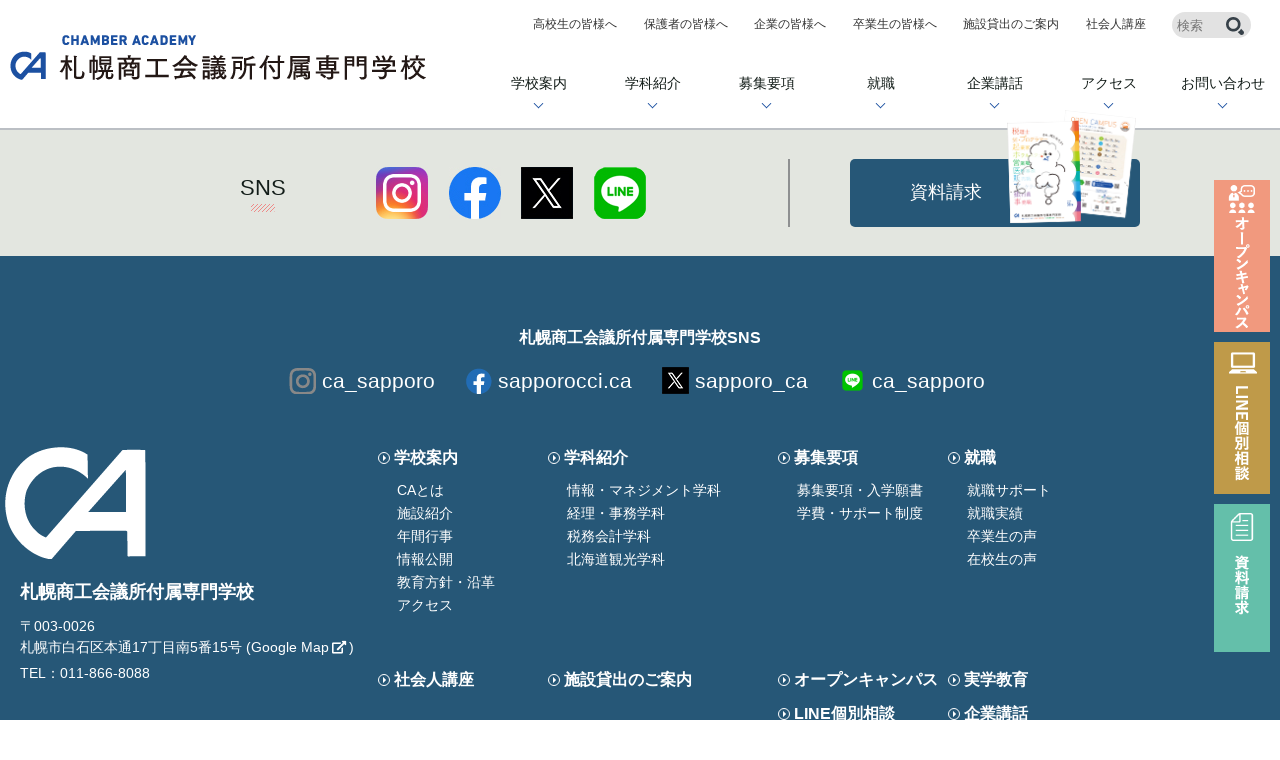

--- FILE ---
content_type: text/html; charset=UTF-8
request_url: https://sapporo-cci.ac.jp/school-event/
body_size: 20437
content:

<!doctype html>
<html>
<head>
<meta charset="UTF-8">
<meta http-equiv="X-UA-Compatible" content="IE=edge">
<meta http-equiv="Content-Language" content="ja">
<meta name="keyword" content="札幌,専門学校,札幌商工会議所付属専門学校,事務,プログラマー,税理士,IT,簿記,観光,資格,就職,情報,ホテル,経営,特待,パソコン">
<meta name="description" content="札幌のビジネス系専門学校、CA札幌商工会議所付属専門学校のトップページです。簿記会計、税務、情報、経営、観光などの学習、資格取得が可能で、情報・マネジメント、経理・事務、税務会計、北海道観光の４つの学科があります。知識・技能だけでなく、心豊かで地域社会の活力となり得る「次世代の北海道を担う人材」を育成しています。７年連続就職率１００％達成。">
<meta name="viewport" content="width=device-width">
<title>学校行事スケジュール - 札幌商工会議所付属専門学校</title>
	<style>img:is([sizes="auto" i], [sizes^="auto," i]) { contain-intrinsic-size: 3000px 1500px }</style>
	
		<!-- All in One SEO 4.3.9 - aioseo.com -->
		<meta name="robots" content="max-image-preview:large" />
		<link rel="canonical" href="https://sapporo-cci.ac.jp/school-event" />
		<meta name="generator" content="All in One SEO (AIOSEO) 4.3.9" />
		<meta property="og:locale" content="ja_JP" />
		<meta property="og:site_name" content="札幌商工会議所付属専門学校 - 札幌のビジネス系専門学校、CA札幌商工会議所付属専門学校のトップページです。簿記会計、税務、情報、経営、観光などの学習、資格取得が可能で、情報・マネジメント、経理・事務、税務会計、北海道観光の４つの学科があります。知識・技能だけでなく、心豊かで地域社会の活力となり得る「次世代の北海道を担う人材」を育成しています。７年連続就職率１００％達成。" />
		<meta property="og:type" content="article" />
		<meta property="og:title" content="学校行事スケジュール - 札幌商工会議所付属専門学校" />
		<meta property="og:url" content="https://sapporo-cci.ac.jp/school-event" />
		<meta property="article:published_time" content="2017-05-11T05:05:37+00:00" />
		<meta property="article:modified_time" content="2017-07-27T03:34:47+00:00" />
		<meta name="twitter:card" content="summary_large_image" />
		<meta name="twitter:title" content="学校行事スケジュール - 札幌商工会議所付属専門学校" />
		<script type="application/ld+json" class="aioseo-schema">
			{"@context":"https:\/\/schema.org","@graph":[{"@type":"BreadcrumbList","@id":"https:\/\/sapporo-cci.ac.jp\/school-event\/#breadcrumblist","itemListElement":[{"@type":"ListItem","@id":"https:\/\/sapporo-cci.ac.jp\/#listItem","position":1,"item":{"@type":"WebPage","@id":"https:\/\/sapporo-cci.ac.jp\/","name":"\u30db\u30fc\u30e0","description":"\u672d\u5e4c\u306e\u30d3\u30b8\u30cd\u30b9\u7cfb\u5c02\u9580\u5b66\u6821\u3001CA\u672d\u5e4c\u5546\u5de5\u4f1a\u8b70\u6240\u4ed8\u5c5e\u5c02\u9580\u5b66\u6821\u306e\u30c8\u30c3\u30d7\u30da\u30fc\u30b8\u3067\u3059\u3002\u7c3f\u8a18\u4f1a\u8a08\u3001\u7a0e\u52d9\u3001\u60c5\u5831\u3001\u7d4c\u55b6\u3001\u89b3\u5149\u306a\u3069\u306e\u5b66\u7fd2\u3001\u8cc7\u683c\u53d6\u5f97\u304c\u53ef\u80fd\u3067\u3001\u60c5\u5831\u30fb\u30de\u30cd\u30b8\u30e1\u30f3\u30c8\u3001\u7d4c\u7406\u30fb\u4e8b\u52d9\u3001\u7a0e\u52d9\u4f1a\u8a08\u3001\u5317\u6d77\u9053\u89b3\u5149\u306e\uff14\u3064\u306e\u5b66\u79d1\u304c\u3042\u308a\u307e\u3059\u3002\u77e5\u8b58\u30fb\u6280\u80fd\u3060\u3051\u3067\u306a\u304f\u3001\u5fc3\u8c4a\u304b\u3067\u5730\u57df\u793e\u4f1a\u306e\u6d3b\u529b\u3068\u306a\u308a\u5f97\u308b\u300c\u6b21\u4e16\u4ee3\u306e\u5317\u6d77\u9053\u3092\u62c5\u3046\u4eba\u6750\u300d\u3092\u80b2\u6210\u3057\u3066\u3044\u307e\u3059\u3002\uff17\u5e74\u9023\u7d9a\u5c31\u8077\u7387\uff11\uff10\uff10\uff05\u9054\u6210\u3002","url":"https:\/\/sapporo-cci.ac.jp\/"},"nextItem":"https:\/\/sapporo-cci.ac.jp\/school-event\/#listItem"},{"@type":"ListItem","@id":"https:\/\/sapporo-cci.ac.jp\/school-event\/#listItem","position":2,"item":{"@type":"WebPage","@id":"https:\/\/sapporo-cci.ac.jp\/school-event\/","name":"\u5b66\u6821\u884c\u4e8b\u30b9\u30b1\u30b8\u30e5\u30fc\u30eb","url":"https:\/\/sapporo-cci.ac.jp\/school-event\/"},"previousItem":"https:\/\/sapporo-cci.ac.jp\/#listItem"}]},{"@type":"Organization","@id":"https:\/\/sapporo-cci.ac.jp\/#organization","name":"\u672d\u5e4c\u5546\u5de5\u4f1a\u8b70\u6240\u4ed8\u5c5e\u5c02\u9580\u5b66\u6821","url":"https:\/\/sapporo-cci.ac.jp\/"},{"@type":"WebPage","@id":"https:\/\/sapporo-cci.ac.jp\/school-event\/#webpage","url":"https:\/\/sapporo-cci.ac.jp\/school-event\/","name":"\u5b66\u6821\u884c\u4e8b\u30b9\u30b1\u30b8\u30e5\u30fc\u30eb - \u672d\u5e4c\u5546\u5de5\u4f1a\u8b70\u6240\u4ed8\u5c5e\u5c02\u9580\u5b66\u6821","inLanguage":"ja","isPartOf":{"@id":"https:\/\/sapporo-cci.ac.jp\/#website"},"breadcrumb":{"@id":"https:\/\/sapporo-cci.ac.jp\/school-event\/#breadcrumblist"},"datePublished":"2017-05-11T05:05:37+09:00","dateModified":"2017-07-27T03:34:47+09:00"},{"@type":"WebSite","@id":"https:\/\/sapporo-cci.ac.jp\/#website","url":"https:\/\/sapporo-cci.ac.jp\/","name":"\u672d\u5e4c\u5546\u5de5\u4f1a\u8b70\u6240\u4ed8\u5c5e\u5c02\u9580\u5b66\u6821","description":"\u672d\u5e4c\u306e\u30d3\u30b8\u30cd\u30b9\u7cfb\u5c02\u9580\u5b66\u6821\u3001CA\u672d\u5e4c\u5546\u5de5\u4f1a\u8b70\u6240\u4ed8\u5c5e\u5c02\u9580\u5b66\u6821\u306e\u30c8\u30c3\u30d7\u30da\u30fc\u30b8\u3067\u3059\u3002\u7c3f\u8a18\u4f1a\u8a08\u3001\u7a0e\u52d9\u3001\u60c5\u5831\u3001\u7d4c\u55b6\u3001\u89b3\u5149\u306a\u3069\u306e\u5b66\u7fd2\u3001\u8cc7\u683c\u53d6\u5f97\u304c\u53ef\u80fd\u3067\u3001\u60c5\u5831\u30fb\u30de\u30cd\u30b8\u30e1\u30f3\u30c8\u3001\u7d4c\u7406\u30fb\u4e8b\u52d9\u3001\u7a0e\u52d9\u4f1a\u8a08\u3001\u5317\u6d77\u9053\u89b3\u5149\u306e\uff14\u3064\u306e\u5b66\u79d1\u304c\u3042\u308a\u307e\u3059\u3002\u77e5\u8b58\u30fb\u6280\u80fd\u3060\u3051\u3067\u306a\u304f\u3001\u5fc3\u8c4a\u304b\u3067\u5730\u57df\u793e\u4f1a\u306e\u6d3b\u529b\u3068\u306a\u308a\u5f97\u308b\u300c\u6b21\u4e16\u4ee3\u306e\u5317\u6d77\u9053\u3092\u62c5\u3046\u4eba\u6750\u300d\u3092\u80b2\u6210\u3057\u3066\u3044\u307e\u3059\u3002\uff17\u5e74\u9023\u7d9a\u5c31\u8077\u7387\uff11\uff10\uff10\uff05\u9054\u6210\u3002","inLanguage":"ja","publisher":{"@id":"https:\/\/sapporo-cci.ac.jp\/#organization"}}]}
		</script>
		<!-- All in One SEO -->

<meta name="cdp-version" content="1.5.0" /><meta name="redi-version" content="1.2.2" /><style id="wpforms-css-vars-root">
				:root {
					--wpforms-field-border-radius: 3px;
--wpforms-field-background-color: #ffffff;
--wpforms-field-border-color: rgba( 0, 0, 0, 0.25 );
--wpforms-field-text-color: rgba( 0, 0, 0, 0.7 );
--wpforms-label-color: rgba( 0, 0, 0, 0.85 );
--wpforms-label-sublabel-color: rgba( 0, 0, 0, 0.55 );
--wpforms-label-error-color: #d63637;
--wpforms-button-border-radius: 3px;
--wpforms-button-background-color: #066aab;
--wpforms-button-text-color: #ffffff;
--wpforms-field-size-input-height: 43px;
--wpforms-field-size-input-spacing: 15px;
--wpforms-field-size-font-size: 16px;
--wpforms-field-size-line-height: 19px;
--wpforms-field-size-padding-h: 14px;
--wpforms-field-size-checkbox-size: 16px;
--wpforms-field-size-sublabel-spacing: 5px;
--wpforms-field-size-icon-size: 1;
--wpforms-label-size-font-size: 16px;
--wpforms-label-size-line-height: 19px;
--wpforms-label-size-sublabel-font-size: 14px;
--wpforms-label-size-sublabel-line-height: 17px;
--wpforms-button-size-font-size: 17px;
--wpforms-button-size-height: 41px;
--wpforms-button-size-padding-h: 15px;
--wpforms-button-size-margin-top: 10px;

				}
			</style><link href="https://sapporo-cci.ac.jp/css/style.css" rel="stylesheet">
<link href="https://sapporo-cci.ac.jp/css/middle.css" rel="stylesheet">
<link href="https://sapporo-cci.ac.jp/css/middle21.css?002" rel="stylesheet">
<link href="https://sapporo-cci.ac.jp/css/middle_two.css" rel="stylesheet">
<link href="https://sapporo-cci.ac.jp/css/style21.css?006" rel="stylesheet">
<link href="https://sapporo-cci.ac.jp/css/font-awesome.min.css" rel="stylesheet">
<script src="https://sapporo-cci.ac.jp/js/jquery-1.11.2.min.js"></script>
<script src="https://sapporo-cci.ac.jp/js/common.js"></script>
<script src="https://sapporo-cci.ac.jp/js/common21.js"></script>
<script src="https://sapporo-cci.ac.jp/js/mncmenu.js"></script>


<script src="https://sapporo-cci.ac.jp/js/ga.js"></script>
<script>
$(function(){
    $('header nav li').hover(function(){
        $("ul:not(:animated)", this).css({"display":"block","opacity":"1","transform":"translate3d(0, 0, 0)"});
    }, function(){
        $("ul.child",this).css({"opacity":"0","transform":"translate3d(0, 10px, 0)"});
    });
    $('header nav ul.child').hover(function(){

    }, function(){
        $('header nav ul.child').css({"display":"none"});
    });
});
</script>
<link href="https://use.fontawesome.com/releases/v5.5.0/css/all.css" rel="stylesheet">
<meta name="google-site-verification" content="XJUVm7iY6XCPJqz6cJFH9nciAcJESisf3YEPu4f1toc" />
</head>
<!-- Google tag (gtag.js) -->
<script async src="https://www.googletagmanager.com/gtag/js?id=G-DH2HQ91TMN"></script>
<script>
window.dataLayer = window.dataLayer || [];
function gtag(){dataLayer.push(arguments);}
gtag('js', new Date());

gtag('config', 'G-DH2HQ91TMN');
</script>


<body><header class="h21">
<script type="text/javascript" src="//www.infoclipper.net/infohp_js/351dyg7.js" charset="UTF-8"></script>
<script type="text/javascript" src="//www.infoclipper.net/infohp_js/fpAnalysis.js" charset="UTF-8"></script>
<section>
<h1><a href="https://sapporo-cci.ac.jp/"><img src="https://sapporo-cci.ac.jp/images21/ca.png" alt="ＣＡ　札幌商工会議所付属専門学校"></a></h1>
<div>
<ul class="sub">
<li><a href="https://sapporo-cci.ac.jp/highschool/">高校生の皆様へ</a></li>
<li><a href="https://sapporo-cci.ac.jp/parents/">保護者の皆様へ</a></li>
<li><a href="https://sapporo-cci.ac.jp/more/recruit/">企業の皆様へ</a></li>
<li><a href="https://sapporo-cci.ac.jp/more/certificate/">卒業生の皆様へ</a></li>
<li><a href="https://sapporo-cci.ac.jp/cms/wp-content/uploads/2025/04/0aa57f38e1f1bb9e426cba93b81312fb.pdf">施設貸出のご案内</a></li>
<li><a href="https://sapporo-cci.ac.jp/society-lecture/">社会人講座</a></li>
<li class="search"><form method="get" action="https://sapporo-cci.ac.jp/" >
<input name="s" type="text" placeholder="検索">
<input type="image" src="https://sapporo-cci.ac.jp/images21/search.png">
</form></li>
</ul>
<nav>
<ul class="main">
<li><a href="https://sapporo-cci.ac.jp/education/">学校案内</a></li>
<li><a href="https://sapporo-cci.ac.jp/course/">学科紹介</a></li>
<li><a href="https://sapporo-cci.ac.jp/admission/">募集要項</a></li>
<li><a href="https://sapporo-cci.ac.jp/career/">就職</a></li>
<li><a href="https://sapporo-cci.ac.jp/company-lecture/">企業講話</a></li>
<li><a href="https://sapporo-cci.ac.jp/education/access/">アクセス</a></li>
<li><a href="https://sapporo-cci.ac.jp/form/">お問い合わせ</a></li>
</ul>
</nav>
</div>
</section>
</header>

<ul class="fixnavright">
<li><a href="https://sapporo-cci.ac.jp/opencampus/"><img src="https://sapporo-cci.ac.jp/images21/headopen.png" alt="オープンキャンパス"></a></li>
<li><a href="https://sapporo-cci.ac.jp/line/"><img src="https://sapporo-cci.ac.jp/images21/headline.png" alt="LINE個別相談"></a></li>
<li><a href="https://liff.line.me/2005465071-DOQvajBR?link=1" target="_blink"><img src="https://sapporo-cci.ac.jp/images21/headdocument.png" alt="資料請求"></a></li>
</ul>



<style>
@media only screen and (max-width: 480px) {
    /* ハンバーガーメニュー表示 */
    #menu21, #panel-btn-icon_top {
        display: block !important;
    }
}
</style>
</article>

<footer>
<div class="wrap01">
<dl>
<dt>
<p>SNS<img src="https://sapporo-cci.ac.jp/images21/h2icon.png"></p>
<ul>
<li><a href="https://www.instagram.com/ca_sapporo/" target="_blank"><img src="https://sapporo-cci.ac.jp/images21/instagram.jpg" alt="Instagram"></a></li>
<li><a href="https://www.facebook.com/sapporocci.ca/?fref=ts" target="_blank"><img src="https://sapporo-cci.ac.jp/images21/facebook.jpg" alt="Facebook"></a></li>
<li><a href="https://twitter.com/sapporo_ca" target="_blank"><img src="https://sapporo-cci.ac.jp/cms/wp-content/uploads/2024/03/x_twitter.jpg" alt="Twitter"></a></li>
<li><a href="https://line.me/R/ti/p/%40lps8395r" target="_blank"><img src="https://sapporo-cci.ac.jp/images21/line2.png" alt="LINE"></a></li>
</ul>
</dt>
<dd>
<p><a href="https://liff.line.me/2005465071-DOQvajBR?link=1" target="_blink">資料請求<img src="https://sapporo-cci.ac.jp/images/document25.png" alt="資料請求"></a></p>
</dd>
</dl>
</div>
<div class="wrap02">
<div class="sns">
<p>札幌商工会議所付属専門学校SNS</p>
<ul>
<li><a href="https://www.instagram.com/ca_sapporo/" target="_blank"><img src="https://sapporo-cci.ac.jp/images21/footer_instagram.png" alt="instagram">ca_sapporo</a></li>
<li><a href="https://www.facebook.com/sapporocci.ca/?fref=ts" target="_blank"><img src="https://sapporo-cci.ac.jp/images21/footer_facebook.png" alt="facebook">sapporocci.ca</a></li>
<li><a href="https://twitter.com/sapporo_ca" target="_blank"><img src="https://sapporo-cci.ac.jp/cms/wp-content/uploads/2024/03/footer_twitter_x.png" alt="twitter">sapporo_ca</a></li>
<li><a href="https://line.me/R/ti/p/%40lps8395r" target="_blank"><img src="https://sapporo-cci.ac.jp/images21/footer_line.png" alt="LINE">ca_sapporo</a></li>
</ul>
</div>
<div class="left">
<a href="https://sapporo-cci.ac.jp" style="width: 260px;display: inline-block;"><p class="logo"><img src="https://sapporo-cci.ac.jp/images21/footer_logo.png" alt="CA"></p>
<p class="name">札幌商工会議所付属専門学校</p></a>
<p class="address">〒003-0026<br>
札幌市白石区本通17丁目南5番15号 (<a href="https://goo.gl/maps/wr7RFCstJMiJUAUi7" target="_blank" class="entry-content">Google Map</a>)</p>
<p class="tel">TEL：011-866-8088</p>
</div>
<div class="right">
<ul class="wrapper">
<li>
<a href="https://sapporo-cci.ac.jp/education/" class="main">学校案内</a>
<a href="https://sapporo-cci.ac.jp/education/ca/">CAとは</a>
<a href="https://sapporo-cci.ac.jp/education/campus/">施設紹介</a>
<a href="https://sapporo-cci.ac.jp/education/calendar/">年間行事</a>
<a href="https://sapporo-cci.ac.jp/disclosure2025/">情報公開</a>
<a href="https://sapporo-cci.ac.jp/education/educational_policy/">教育方針・沿革</a>
<a href="https://sapporo-cci.ac.jp/education/access/">アクセス</a>
</li>
<li>
<a href="https://sapporo-cci.ac.jp/course/" class="main">学科紹介</a>
<a href="https://sapporo-cci.ac.jp/course/information-management/">情報・マネジメント学科</a>
<a href="https://sapporo-cci.ac.jp/course/accounting-office_work/">経理・事務学科</a>
<a href="https://sapporo-cci.ac.jp/course/taxation-account/">税務会計学科</a>
<a href="https://sapporo-cci.ac.jp/course/hokkaido_tourism/">北海道観光学科</a>
</li>
<li>
<a href="https://sapporo-cci.ac.jp/admission/" class="main">募集要項</a>
<a href="https://sapporo-cci.ac.jp/admission/gansho/">募集要項・入学願書</a>
<a href="https://sapporo-cci.ac.jp/admission/scholarship/">学費・サポート制度</a>
</li>
<li>
<a href="https://sapporo-cci.ac.jp/career/" class="main">就職</a>
<a href="https://sapporo-cci.ac.jp/career/support/">就職サポート</a>
<a href="https://sapporo-cci.ac.jp/career/data/">就職実績</a>
<a href="https://sapporo-cci.ac.jp/career/obog/">卒業生の声</a>
<a href="https://sapporo-cci.ac.jp/career/student/">在校生の声</a>
</li>
</ul>
<ul class="wrapper">
<li><a href="https://sapporo-cci.ac.jp/society-lecture/" class="main">社会人講座</a></li>
<li><a href="https://sapporo-cci.ac.jp/cms/wp-content/uploads/2025/04/0aa57f38e1f1bb9e426cba93b81312fb.pdf" class="main">施設貸出のご案内</a></li>
<li>
<a href="https://sapporo-cci.ac.jp/opencampus/" class="main">オープンキャンパス</a>
<a href="https://sapporo-cci.ac.jp/line/" class="main">LINE個別相談</a>
</li>
<li>
<a href="https://sapporo-cci.ac.jp/lecture/" class="main">実学教育</a>
<a href="https://sapporo-cci.ac.jp/company-lecture/" class="main">企業講話</a>
<a href="https://sapporo-cci.ac.jp/kyufu/" class="main">高等教育の修学支援新制度</a>
<a href="https://sapporo-cci.ac.jp/highschool/" class="main">高校生の皆様へ</a>
<a href="https://sapporo-cci.ac.jp/intercollegiate/" class="main">大学編入</a>
</li>
</ul>
<ul class="wbottom">
<li><a href="https://sapporo-cci.ac.jp/info/">お知らせ</a></li>
<li><a href="https://sapporo-cci.ac.jp/form/">お問い合わせ</a></li>
<li><a href="https://liff.line.me/2005465071-DOQvajBR?link=1" target="_blink">資料請求</a></li>
<li><a href="https://sapporo-cci.ac.jp/privacypolicy/">プライバシーポリシー</a></li>
<li><a href="https://sapporo-cci.ac.jp/sitemap/">サイトマップ</a></li>
</ul>
</div>
<p class="copyright">Copyright© CHAMBER ACADEMY SCHOOL All right reserved.</p>
</div>
</footer>

<nav id="footnav">
<ul>
<li><a href="https://sapporo-cci.ac.jp/opencampus/"><img src="https://sapporo-cci.ac.jp/images21/ft_opencampus.png" alt="オープンキャンパス"><p>オープンキャンパス</p></a></li>
<li><a href="https://sapporo-cci.ac.jp/line/"><img src="https://sapporo-cci.ac.jp/images21/ft_online.png" alt="LINE個別相談"><p>LINE個別相談</p></a></li>
<li><a href="https://liff.line.me/2005465071-DOQvajBR?link=1" target="_blink"><img src="https://sapporo-cci.ac.jp/images21/ft_request.png" alt="資料請求"><p>資料請求</p></a></li>
</ul>
</nav>

<nav id="menu21">
<div class="open_menu">
<ul>
<li><a href="https://sapporo-cci.ac.jp/education/">学校案内</a></li>
<li><a href="https://sapporo-cci.ac.jp/course/">学科紹介</a></li>
<li><a href="https://sapporo-cci.ac.jp/admission/">募集要項</a></li>
<li><a href="https://sapporo-cci.ac.jp/career/">就職</a></li>
<li><a href="https://sapporo-cci.ac.jp/opencampus/">OPEN CAMPUS</a></li>
<li><a href="https://sapporo-cci.ac.jp/line/">LINE個別相談</a></li>
<li><a href="https://liff.line.me/2005465071-DOQvajBR?link=1" target="_blink">資料請求</a></li>
<li><a href="https://sapporo-cci.ac.jp/info/">お知らせ</a></li>
<li><a href="https://sapporo-cci.ac.jp/lecture/">実学教育</a></li>
<li><a href="https://sapporo-cci.ac.jp/highschool/">⾼校⽣の皆様へ</a></li>
<li><a href="https://sapporo-cci.ac.jp/kyufu/">修学支援新制度</a></li>
<li><a href="https://sapporo-cci.ac.jp/society-lecture/">社会人講座</a></li>
</ul>
<ul>
<li><a href="https://sapporo-cci.ac.jp/parents/">保護者の皆様へ</a></li>
<li><a href="https://sapporo-cci.ac.jp/more/recruit/">企業の皆様へ</a></li>
<li><a href="https://sapporo-cci.ac.jp/more/certificate/">卒業生の皆様へ</a></li>
<li><a href="https://sapporo-cci.ac.jp/cms/wp-content/uploads/2025/04/0aa57f38e1f1bb9e426cba93b81312fb.pdf">施設利用希望の皆様へ</a></li>
<li><a href="https://sapporo-cci.ac.jp/form/">お問い合わせ</a></li>
<li><a href="https://sapporo-cci.ac.jp/education/access/">アクセス</a></li>
<li><a href="https://sapporo-cci.ac.jp/privacypolicy/">プライバシーポリシー</a></li>
<li><a href="https://sapporo-cci.ac.jp/sitemap/">サイトマップ</a></li>
</ul>
<p><a href="https://www.instagram.com/ca_sapporo/" target="_blank"><img src="https://sapporo-cci.ac.jp/images/hd_insta.png" alt="INSTAGRAM"></a><a href="https://www.facebook.com/sapporocci.ca/?fref=ts" target="_blank"><img src="https://sapporo-cci.ac.jp/images/hd_facebook.png" alt="FACEBOOK"></a><a href="https://twitter.com/sapporo_ca" target="_blank"><img src="https://sapporo-cci.ac.jp/images/hd_twitter.jpg" alt="Twitter"></a><a href="https://line.me/R/ti/p/%40lps8395r" target="_blank"><img src="https://sapporo-cci.ac.jp/images/hd_line.png" alt="LINE"></a></p>
</div>
<a id="panel-btn-icon_top"><p><span>menu</span></p></a>
</nav>
<script type="text/javascript" src="//www.infoclipper.net/infohp_js/351dyg7.js" charset="UTF-8"></script>
<script type="text/javascript" src="//www.infoclipper.net/infohp_js/fpAnalysis.js" charset="UTF-8"></script>


</body>
</html>


--- FILE ---
content_type: text/css
request_url: https://sapporo-cci.ac.jp/css/style.css
body_size: 27017
content:
@charset "UTF-8";
html, body, div, span, applet, object, iframe, h1, h2, h3, h4, h5, h6, p, blockquote, pre, a, abbr, acronym, address, big, cite, code, del, dfn, em, font, ins, kbd, q, s, samp, small, strike, strong, sub, sup, tt, var, dl, dt, dd, ol, ul, li, fieldset, form, label, legend, table, caption, tbody, tfoot, thead, tr, th, td {border: 0;font-family: inherit;font-size: 100%;font-style: inherit;font-weight: inherit;margin: 0;outline: 0;padding: 0;vertical-align: baseline;}
:focus {outline: 0;}
strong { font-weight:bold;}
ol, ul {list-style: none;}
table {border-collapse: separate;border-spacing: 0;}
caption, th, td {font-weight: normal;text-align: left;}
blockquote:before, blockquote:after,q:before, q:after {content: "";}
blockquote, q {quotes: "" "";}
a img{border: 0; margin:0; padding:0; vertical-align:bottom;}
figure{margin:0}
article, aside, details, figcaption, figure, footer, header, hgroup, menu, nav, section {display: block;}
img {padding:0; margin:0; vertical-align:bottom;}
.clearfix:after {content: ".";  display: block; clear: both;height: 0;visibility: hidden;}
.clearfix {min-height: 1px;}
.clear {clear: both;}
label {cursor:pointer;}
a { text-decoration:none;}
a:hover { }
a.in_link:after { content:"\f0c1"; font-family: FontAwesome;font-weight: normal;font-style: normal;display: inline-block; font-size:80%; padding:0px 3px;}
a.out_link:after {content:"\f08e"; font-family: FontAwesome;font-weight: normal;font-style: normal;display: inline-block; font-size:80%; padding:0px 3px;}
a.ex_link:after {content:"\f24d"; font-family: FontAwesome;font-weight: normal;font-style: normal;display: inline-block; font-size:80%; padding:0px 3px;}
a.pdf_link:after {content:"\f1c1"; font-family: FontAwesome;font-weight: normal;font-style: normal;display: inline-block; font-size:80%; padding:0px 3px;}
a.xls_link:after {content:"\f1c3"; font-family: FontAwesome;font-weight: normal;font-style: normal;display: inline-block; font-size:80%; padding:0px 3px;}
.child_link_list a:after {content:"\f08e"; font-family: FontAwesome;font-weight: normal;font-style: normal;display: inline-block; font-size:80%; padding:0px 3px;}

body{color:#333; font-size:14px; font-family:"游ゴシック", YuGothic, "ヒラギノ角ゴ Pro", "Hiragino Kaku Gothic Pro", "メイリオ", "Meiryo", sans-serif; line-height:1.5; -webkit-text-size-adjust: 100%; -webkit-font-smoothing: antialiased;}

.lock { overflow: hidden;height: 100%;}

header { height:110px; width:100%; background-color:#0071BC; min-width:1000px;}
header section:first-child { width:1000px; margin:0px auto;}
header section:first-child > p { float:left; margin-left:10px; padding-top:12px;}
header section:first-child > p img {  transform: scale(1) rotate3d(1, 0, 0, -0deg);
transform-origin: left top; transition: transform 0.6s ease;}
header section:first-child > p + div { float:left; margin-left:20px; margin-top:20px;}
header section:first-child > p + div .logo { float:left;}
header section:first-child > p + div .logo + ul { float:left; margin-left:20px; margin-top:10px;}
header section:first-child > p + div .logo + ul li { float:left; font-size:12px; font-weight:bold;}
header section:first-child > p + div .logo + ul li a { color:#FFF; position: relative; padding-left:10px; margin-right:2em;}
header section:first-child > p + div .logo + ul li a:before {position: absolute; content:"";left: 0px; top:3px;box-sizing: border-box;width: 4px;height: 4px;border: 4px solid transparent;border-left: 4px solid #FFF;}
header section:first-child > p + div nav ul { clear:both; text-align:center; padding-top:30px;display: flex;}
header section:first-child > p + div nav ul li { display:block;z-index: 1000;}
header section:first-child > p + div nav ul li a { color:#FFF; font-weight:bold;}
header section:first-child > p + div nav ul li { color:#FFF; font-weight:bold;position: relative;}
header section:first-child > p + div nav ul li:before { content:"|"; padding:0px 21px;}
header section:first-child > p + div nav ul li:first-child:before { content:"";padding:0px 15px;}

header section:first-child > p + div nav ul li ul.child {display: none;opacity: 0;position: absolute;margin: 17px 0 0 35px;padding: 5px;clear: none;background: #fff;text-align: left;width: 210px;border: 2px solid #0071BC;transition:opacity 0.5s cubic-bezier(0.7, 0.1, 0.25, 1.0),transform 0.5s ease-out;animation: show 0.2s linear 0s;}
@keyframes show{
    from{
        opacity: 0;
    }
    to{
        opacity: 1;
    }
}
header section:first-child > p + div nav ul li:first-child ul.child {margin: 17px 0 0 17px;}
header section:first-child > p + div nav ul li ul.child:after {bottom: 100%;
left: 18%;border: solid transparent;content: " ";height: 0;width: 0;position: absolute;pointer-events: none;border-color: rgba(255, 255, 255, 0);border-bottom-color: #fff;border-width: 10px;margin-left: -10px;z-index: 1000;}
header section:first-child > p + div nav ul li ul.child:before {bottom: 100%;
left: 18%;border: solid transparent;content: " ";height: 0;width: 0;position: absolute;pointer-events: none;border-color: rgba(0, 113, 188, 0);border-bottom-color: #0071BC;border-width: 13px;margin-left: -13px;z-index: 1000;}
header section:first-child > p + div nav ul li ul.child li:before {display: none;}
header section:first-child > p + div nav ul li ul.child li a {padding: 10px 20px;margin-left: -5px;margin-right: -5px;margin-bottom: -5px;display: block;color: #0071BC;border-bottom: 1px solid #0071BC;margin: 0 5px 10px;}
header section:first-child > p + div nav ul li ul.child li {position: relative;}
header section:first-child > p + div nav ul li ul.child li:after {content: "";width: 0;height: 0;border-style: solid;border-width: 6px 0 6px 6px;border-color: transparent transparent transparent #0071BC;position: absolute;top:13px;right: 10px;}

header section:first-child > p + div + div { float:right; margin-right:10px;}
header section:first-child > p + div + div form { background-color:#FFF; margin-top:15px; margin-bottom:17px;}
header section:first-child > p + div + div form input:first-child { border:0; padding:5px; margin:0px; width:100px;}
header section:first-child > p + div + div form input:last-child{box-sizing:border-box; vertical-align:middle;}
header section:first-child > p + div + div p a {margin-top: 8px;margin-right: 11px;display: inline-block;}
header section:first-child > p + div + div p a:nth-child(3) {margin-right: 0px;}
header section:first-child > p + div + div p a img {width: 36px;}
header section:after {content: ".";  display: block; clear: both; height: 0;visibility: hidden; font-size:0;}
header.fixed section:first-child > p { height:30px; padding-top:5px;}
header.fixed section:first-child > p img { transform-origin: left 5px;transform:scale(0.3) rotate3d(1, 0, 0, -360deg); padding:0px; margin:0px;}
header.fixed section:first-child > p + div .logo { display: none;}
header.fixed section:first-child > p + div .logo + ul { display: none;}
header.fixed section:first-child > p + div + div p { display:none;}
header.fixed section:first-child > p + div { float:left; margin-left:25px; margin-top:0px;}
header.fixed section:first-child > p + div nav ul { clear:both; text-align:center; padding-top:10px;}
header.fixed section:first-child > p + div + div form { background-color:#FFF; margin-top:10px; margin-bottom:0px;}
header.fixed { height:40px; position:fixed; z-index:100000; opacity:1; animation-duration: 1s;animation-name: fade-in;-moz-animation-duration: 1s;-moz-animation-name: fade-in;-webkit-animation-duration: 1s;-webkit-animation-name: fade-in; top:0;}
@keyframes fade-in {0% {opacity: 0;}50% {opacity: 0.5;}100% {opacity: 1;}}
@-moz-keyframes fade-in {0% {opacity: 0;}50% {opacity: 0.5;}100% {opacity: 1;}}
@-webkit-keyframes fade-in {0% {opacity: 0;}50% {opacity: 0.5;}100% {opacity: 1;}}
header section:nth-child(2) { display:none;}
.hamburger { display:none;}

.top_header { width:1000px; margin:0px auto;}
.top_header:after {content: ".";  display: block; clear: both; height: 0;visibility: hidden; font-size:0;}
.swiper-container { float:left; width:726px;}
.top_header_right { float:right; width:274px; border-left:5px solid #0071BC; border-right:5px solid #0071BC; border-bottom:5px solid #0071BC; box-sizing:border-box;}
.youtube-container { float:left; width:675px;}


.top_main_head { width:1000px; margin:30px auto 0px; }
.top_main_head > div:first-child { float:left; width:720px;}
.top_main_head > div:first-child + div { float:right;}
.top_main_head > div:first-child + div ul { width:260px;  box-sizing:border-box;}
.top_main_head > div:first-child + div ul li a { font-size:18px; display:block; color:#333333; height:60px; box-sizing:border-box; line-height:60px; vertical-align:middle;}
.top_main_head > div:first-child + div ul li {border-right:1px solid #CCCCCC; border-top:1px solid #CCCCCC; box-sizing:border-box; height:60px; padding-left:2em;}
.top_main_head > div:first-child + div ul li:first-child { border-left:7px solid #5876B8}
.top_main_head > div:first-child + div ul li:nth-child(2) { border-left:7px solid #EC6D45}
.top_main_head > div:first-child + div ul li:nth-child(3) { border-left:7px solid #D2A143}
.top_main_head > div:first-child + div ul li:nth-child(4) { border-left:7px solid #008CCE}
.top_main_head > div:first-child + div ul li:last-child {border-bottom:1px solid #CCCCCC;border-left:7px solid #9DBC19;}
.top_main_head:after {content: ".";  display: block; clear: both; height: 0;visibility: hidden; font-size:0;}



.top_header_right ul li img { width:100%;}

.ca_info { margin-top:10px;}
.ca_info .ca_info_head { width:1000px; margin:0px auto 10px;}
.ca_info .ca_info_head img { width:100%; height:auto;}
.ca_info .ca_info_head dl { margin-bottom:10px;}
.ca_info .ca_info_head dl dt { float:left;width:462px;margin-right:10px;}
.ca_info .ca_info_head dl dd { float:left;width:528px;}
.ca_info .ca_info_head dl:after {content: ".";  display: block; clear: both;height: 0;visibility: hidden; font-size:0;}

.ca_info .tabs {position: relative;width:1000px; margin:0px auto; overflow: hidden;}
.ca_info .tabs nav { border-bottom:1px solid #0071BC; border-top:1px solid #0071BC; padding:10px 0px;}
.ca_info .tabs nav ul li { float:left;  border-right:1px solid #0071BC; box-sizing:border-box; padding:0px 10px;}
.ca_info .tabs nav ul li:first-child a span { background-color:rgba(31,96,171,1); }
.ca_info .tabs nav ul li:nth-child(2) a span { background-color:rgba(230,92,40,1); }
.ca_info .tabs nav ul li:nth-child(3) a span { background-color:rgba(246,191,40,1); }
.ca_info .tabs nav ul li:nth-child(4) a span { background-color:rgba(70,131,40,1); }
.ca_info .tabs nav ul li a span { width:100%; text-align:center; font-weight:bold; padding:7px 15px; color:#333; opacity:0.5; color:#FFF; -webkit-font-smoothing: subpixel-antialiased;}
.ca_info .tabs nav ul li.tab-current a span { opacity:1;}
.ca_info .tabs nav ul:after {content: ".";  display: block; clear: both;height: 0;visibility: hidden; font-size:0;}
.ca_info .content { width:100%; margin:0px auto; border-bottom:1px solid #0071BC;}
.ca_info .content section { display:none;}
.ca_info .content section.content-current {display: block;}
.ca_info .content > section figure { width:23.5%; margin-left:2%; float:left;}
.ca_info .content > section figure > p img { width:100%; height:auto;}
.ca_info .content > section figure:first-child { margin-left:0%;}
.ca_info .content > section figure figcaption dl { margin:20px 0px 5px;}
.ca_info .content > section figure figcaption dl dt { font-weight:bold; font-size:13px; float:left; padding-top:2px;}
.ca_info .content > section figure figcaption dl dd { float:left; margin-left:1em;}
.ca_info .content > section figure figcaption dl dd span { font-size:12px; color:#FFFFFF; font-weight:bold; padding:3px 10px; border-radius:3px;}
.ca_info .content > section figure figcaption dl em { padding-left:1em; font-weight:bold; color:#FF0000;}
.ca_info .content > section figure figcaption dl:after {content: ".";  display: block; clear: both;height: 0;visibility: hidden; font-size:0;}
.ca_info .content > section figure figcaption h2 { height:3em;}
.ca_info .content > section figure figcaption h2 a { color:#333333;}
.ca_info .content > section figure figcaption p a { display:block; width:100%; font-weight:bold; color:#FFFFFF; background-color:#18B7CD; padding:7px 0px 7px 20px; box-sizing:border-box; font-size:12px; }
.ca_info .content > section figure + p { clear:both; padding:30px 0px;}
.ca_info .content > section figure + p a { display:block; background-color:#0071BC; font-weight:bold; color:#FFFFFF; width:20%; font-size:18px; text-align:center; padding:10px 0px; margin:0px auto;}
.ca_info .content > section:after {content: ".";  display: block; clear: both;height: 0;visibility: hidden; font-size:0;}

.ca_info .content > section figure figcaption dl dd.event span {background-color: #F60;}
.ca_info .content > section figure figcaption dl dd.news span {background-color: #FC0;}
.ca_info .content > section figure figcaption dl dd.lectures span {background-color: #396;}

.top_banner_area_001 {width:1000px; margin:50px auto 0px;}
.top_banner_area_001 ul li { margin-bottom:10px;}
.top_banner_area_001 ul li:first-child {}

.top_course { width:1000px; margin:10px auto 0px;}
.top_course ul {display: flex;}
.top_course ul li {width: 25%;}
.top_course ul li a img {width: 100%;}

.top_banner_area_002 { width:1000px; margin:10px auto 0px;}
.top_banner_area_002 ul li { width:24.25%; margin-left:1%; float:left;}
.top_banner_area_002 ul li:first-child { margin-left:0%;}
.top_banner_area_002 ul li img { width:100%;}
.top_banner_area_002 ul:after {content: ".";  display: block; clear: both; height: 0;visibility: hidden; font-size:0;}

.top_banner_area_003 {width:1000px; margin:10px auto 0px;}

.top_ca_etc { width:1000px; margin:50px auto 50px;}
.top_ca_etc h4 { font-size:24px; color: #FFF; text-align:center; padding:5px 0px; background-color:#026CC0; font-weight:bold;}
.top_ca_etc ul { margin-top:20px;}
.top_ca_etc ul li { width:49.5%; float:left; margin-left:1%;}
.top_ca_etc ul li img { width:100%;}
.top_ca_etc ul li:first-child { margin-left:0%;}
.top_ca_etc ul:after {content: ".";  display: block; clear: both;height: 0;visibility: hidden; font-size:0;}
.top_ca_etc ul + p { margin-top:20px;}
.top_ca_etc ul + p a { font-size:36px; color:#333; font-weight:bold; text-align:center; padding:5px; display:block; background-color:#FBB03B;}

.pagetop  { text-align:right;}
.pagetop a { display: inline-block; padding:5px 25px; font-size:12px; color:#FFF; background-color:#0071BC;}

footer { width:100%; border-top:6px solid #0071BC; min-width:1000px;}
footer section { width:1000px; margin:0px auto; padding:20px 10px; box-sizing:border-box;}
footer section div:first-child { float:left;}
footer section div:first-child ul.ftnav {text-align: center;padding-top: 0px;}
footer section div:first-child ul.ftnav li {display: inline;margin: 0;}
footer section div:first-child ul.ftnav li:first-child a:before {content: "";padding: 0px 0px;}
footer section div:first-child ul.ftnav li a:before {content: "|";padding: 0px 26px;position: relative;top: 0px;width: auto;height: auto;border: none;}
footer section div:first-child ul.ftnav li a {padding: 0;}
footer section div:first-child ul { margin-bottom:9px;}
footer section div:first-child ul li { float:left; margin-right:20px;}
footer section div:first-child ul li a { color:#00478B; position:relative; font-size:12px; padding-left:10px;}
footer section div:first-child ul li a:before {position: absolute; content:"";left: 0px; top:3px;box-sizing: border-box;width: 4px;height: 4px;border: 4px solid transparent;border-left: 4px solid #00478B;}
footer section div:first-child ul:after {content: ".";  display: block; clear: both; height: 0;visibility: hidden; font-size:0;}
footer section div:nth-child(2) { float:right; text-align:right;}
footer section div:nth-child(2) dt { margin-bottom:10px;}
footer section:after {content: ".";  display: block; clear: both; height: 0;visibility: hidden; font-size:0;}
footer section + p { width:100%; font-size:10px; padding:5px 0px; background-color:#005F93; text-align:center; color:#FFF;}
@media only screen and (max-width:768px){

body,html {margin: 0;padding: 0;width: 100%;height: 100%;}
header { height: auto; width:100%; background-color:#FFF; min-width:0px; position:relative;}
header section:first-child { display:none;}
header section:nth-child(2) { display: block;}
header section:nth-child(2) div.sp_head { height:60px; background:#0071BC; box-sizing:border-box; position:relative;}
header section:nth-child(2) div.sp_head h1 { padding:7px 0px 0px 7px;}
header section:nth-child(2) div.sp_head h1 img { height:46px; width:auto;}
header.fixed { background: none;}
header.fixed section:nth-child(2) div.sp_head { display: none;}
header.fixed section:nth-child(2) div.search_form { display:none;}
.overlay,.hamburger_icon,.hamburger_icon:after,.hamburger_icon:before{-moz-transition-duration:.4s;-o-transition-duration:.4s;-webkit-transition-duration:.4s}
.hamburger{ display:block;width:60px;height:60px;top:0px;right:0px;z-index:10000;padding:20px;-moz-box-sizing:border-box;-webkit-box-sizing:border-box;box-sizing:border-box;-webkit-tap-highlight-color:transparent;-ms-touch-action:manipulation;touch-action:manipulation; background-color:#0071BC; cursor:pointer; position:absolute;}
.hamburger_icon{position:relative;margin-top:7px;margin-bottom:7px;z-index:10000;}
.hamburger_icon,.hamburger_icon:after,.hamburger_icon:before{display:block;width:25px;height:2px;background-color:#FFF;-moz-transition-property:background-color,-moz-transform;-o-transition-property:background-color,-o-transform;-webkit-transition-property:background-color,-webkit-transform;transition-property:background-color,transform;transition-duration:.4s}
.hamburger_icon:after,.hamburger_icon:before{position:absolute;content:"";}
.hamburger_icon:before{top:-7px}
.hamburger_icon:after{top:7px}
.hamburger.active { z-index:10000;}
.hamburger.active .hamburger_icon{background-color:transparent}
.hamburger.active .hamburger_icon:after,.hamburger.active .hamburger_icon:before{background-color:#fff;}
.hamburger.active .hamburger_icon:before{-moz-transform:translateY(7px)rotate(45deg);-ms-transform:translateY(7px)rotate(45deg);-webkit-transform:translateY(7px)rotate(45deg);transform:translateY(7px)rotate(45deg)}
.hamburger.active .hamburger_icon:after{-moz-transform:translateY(-7px)rotate(-45deg);-ms-transform:translateY(-7px)rotate(-45deg);-webkit-transform:translateY(-7px)rotate(-45deg);transform:translateY(-7px)rotate(-45deg)}
.overlay{top:0;left:0;z-index:9999;position:fixed;display:none;width:100%;height:100%;background:rgba(255,255,255,.98);-moz-transform:scale(1.4);-ms-transform:scale(1.4);-webkit-transform:scale(1.4);transform:scale(1.4);-moz-transition-property:-moz-transform;-o-transition-property:-o-transform;-webkit-transition-property:-webkit-transform;transition-property:transform;transition-duration:.4s;overflow-y:auto;overflow-x:hidden;-webkit-overflow-scrolling:touch; z-index:100;}
.overlay_wrapper{width:100%;height:100%;display:table;table-layout:fixed; margin:61px 0px; box-sizing:border-box;  border-top:1px solid #CCC;}
.overlay.active{-moz-transform:scale(1);-ms-transform:scale(1);-webkit-transform:scale(1);transform:scale(1)}
/* OVERLAY */
.overlay ul:first-child li {position:relative;width:50%; float:left; border-bottom:1px solid #ccc; box-sizing:border-box; display:table; height:60px;}
.overlay ul:first-child li a {display: table-cell; width:100%; padding:0px 0px 0px 30px; height:60px; color:#333; box-sizing:border-box; vertical-align:middle; -webkit-font-smoothing: subpixel-antialiased;}
.overlay ul:first-child li:before {position: absolute; content:"";left: 20px; top:50%; margin-top:-5px;box-sizing: border-box;width: 4px;height: 4px;border: 4px solid transparent;border-left: 4px solid #0071BC;}
.overlay ul:first-child li:nth-child(even) { border-left:1px solid #CCC;}
.overlay ul:nth-child(2) { margin-top:20px;}
.overlay ul:nth-child(2) li {position:relative; width:40%; float:left; display:table; height:30px;}
.overlay ul:nth-child(2) li:nth-child(even) { width:60%;}
.overlay ul:nth-child(2) li a {display: table-cell; width:100%; padding:0px 0px 0px 30px; height:30px; color:#333; box-sizing:border-box; vertical-align:middle; -webkit-font-smoothing: subpixel-antialiased; font-size:12px;}
.overlay ul:nth-child(2) li:before {position: absolute; content:"";left: 20px; top:50%; margin-top:-5px;box-sizing: border-box;width: 4px;height: 4px;border: 4px solid transparent;border-left: 4px solid #0071BC;}
.overlay ul:after {content: ".";  display: block; clear: both; height: 0;visibility: hidden; font-size:0;}
.overlay p {padding-left: 20px;}
.overlay p a {margin-top: 30px;margin-right: 11px;display: inline-block;}
.overlay p a img {width: 28px;}
.overlay p a:nth-child(3) {margin-right: 0px;}

.search_form form { background-color: #EEE; padding:5px 5px; position:relative;}
.search_form form input:first-child { border:0; padding:5px; margin:0px; width:100%; box-sizing:border-box;}
.search_form form input:last-child{box-sizing:border-box; vertical-align:middle; position:absolute; right:6px; top:8px; }

.top_header { width:100%; margin:0px auto;}
.swiper-container { float:none; width:100%;}
.swiper-container img { width:100%;}
.top_header_right { float:none; width:100%; border-left:5px solid #0071BC; border-right:5px solid #0071BC; border-bottom:5px solid #0071BC; box-sizing:border-box; background-color:#0071BC; border-top:5px solid #0071BC;}
.top_header_right ul li img { width:100%;}
.top_header_right ul li:first-child { float:left; width:38%;}
.top_header_right ul li:nth-child(2) { float:left; width:62%;}
.top_header_right ul:after {content: ".";  display: block; clear: both;height: 0;visibility: hidden;}
.youtube-container { float:none; width:100%;height: auto;padding-top: 56.25%;position: relative;}
.youtube-container iframe { width:100%;height: 100%;position: absolute;top: 0;right: 0;}

.ca_info { margin-top:10px;}
.ca_info .ca_info_head { width:96%; margin:0px auto 10px;}
.ca_info .ca_info_head dl { margin-bottom:10px;}
.ca_info .ca_info_head dl dt { float:none;width:100%;margin-right:0px;margin-bottom:10px;}
.ca_info .ca_info_head dl dd { float:none;width:100%;}
.ca_info .ca_info_head dl:after {content: ".";  display: block; clear: both;height: 0;visibility: hidden; font-size:0;}

.ca_info .tabs {position: relative;width:96%; margin:0px auto; overflow: hidden;}
.ca_info .content > section figure { width:49%; margin-left:2%; float:left;}
.ca_info .content > section figure:nth-child(2n+1) { margin-left:0%;}

.ca_info .content > section figure + p a { display:block; background-color:#0071BC; font-weight:bold; color:#FFFFFF; width:50%; font-size:16px; text-align:center; padding:10px 0px; margin:0px auto;}

.top_banner_area_001 {width:96%; margin:50px auto 0px;}
.top_banner_area_001 img { width:100%;}

.top_course { width:96%; margin:10px auto 0px;}
.top_course ul {display: flex;}
.top_course ul li {width: 25%;}
.top_course ul li a img {width: 100%;}

.top_banner_area_002 { width:96%; margin:10px auto 0px;}

.top_banner_area_003 {width:96%; margin:10px auto 0px;}
.top_banner_area_003 img { width:100%;}

.top_ca_etc { width:96%; margin:20px auto 20px;}

.top_ca_etc h4 { font-size:18px; color: #FFF; text-align:center; padding:5px 0px; background-color:#026CC0; font-weight:bold;}
.top_ca_etc ul { margin-top:10px;}
.top_ca_etc ul + p { margin-top:10px;}
.top_ca_etc ul + p a { font-size:20px; color:#333; font-weight:bold; text-align:center; padding:5px; display:block; background-color:#FBB03B;}

footer { width:100%; border-top:6px solid #0071BC; min-width:0px;}
footer section { width:94%; margin:0px auto; padding:2% 0px; box-sizing:border-box;}
footer section div:first-child { float:none;}
footer section div:first-child ul.ftnav {text-align: center;padding-top: 0px;}
footer section div:first-child ul.ftnav li {display: inline;margin: 0;}
footer section div:first-child ul.ftnav li:first-child a:before {content: "";padding: 0px 0px;}
footer section div:first-child ul.ftnav li a:before {content: "|";padding: 0px 21px;position: relative;top: 0px;width: auto;height: auto;border: none;}
footer section div:first-child ul.ftnav li a {padding: 0;}
footer section div:first-child ul { margin-bottom:10px;}
footer section div:first-child ul + p { text-align:center;}
footer section div:nth-child(2) { float:none; text-align:center; margin-top:20px;}



}
@media only screen and (max-width:640px){

.ca_info .tabs nav { border-bottom:1px solid #0071BC; border-top:1px solid #0071BC; padding:10px 0px;}
.ca_info .tabs nav ul li { float:left;  border-right: none; box-sizing:border-box; padding:0px 1px;}
.ca_info .tabs nav ul li a span { width:100%; text-align:center; font-weight:bold; padding:7px 15px; background-color:#E1E5F0; color:#FFF;}
.ca_info .tabs nav ul li.tab-current a span { background-color:#0071BC; color:#FFF; -webkit-font-smoothing: subpixel-antialiased;}
.ca_info .tabs nav ul:after {content: ".";  display: block; clear: both;height: 0;visibility: hidden; font-size:0;}

.ca_info .content > section figure { width:100%; margin-left:0%; float:none; border-bottom:1px dotted #CCCCCC; padding:10px 0px;}
.ca_info .content > section figure figcaption + p { float:left; width:25%;}
.ca_info .content > section figure figcaption { float: right; width:73%;}
.ca_info .content > section figure figcaption dl { margin:0px 0px 0px;}

.ca_info .content > section figure:after {content: ".";  display: block; clear: both; height: 0;visibility: hidden; font-size:0;}



}
@media only screen and (max-width:375px){
.ca_info .tabs nav ul li a span { width:100%; text-align:center; font-weight:bold; padding:7px 15px; background-color:#E1E5F0; color:#FFF; font-size:12px;}
.ca_info .content > section figure + p a { display:block; background-color:#0071BC; font-weight:bold; color:#FFFFFF; width:50%; font-size:12px; text-align:center; padding:10px 0px; margin:0px auto;}

.top_banner_area_002 ul li { width:49.5%; margin-left:1%; float:left; margin-top:1%;}
.top_banner_area_002 ul li:first-child { margin-left:0%;}
.top_banner_area_002 ul li:nth-child(2n+1) { margin-left:0%;}

.top_course ul {display: flex;flex-wrap: wrap;}
.top_course ul li {width: 50%;}
.top_course ul li a img {width: 100%;}


}

@media only screen and (max-width:320px){
header section:nth-child(2) div.sp_head h1 {padding:13px 0px 0px 7px;}
header section:nth-child(2) div.sp_head h1 img { height:auto; width:70%;}
.pagetop  { text-align: center;}
.pagetop a { display: block; width:100%; padding:5px 0px; font-size:12px; color:#FFF; background-color:#0071BC;}


}

--- FILE ---
content_type: text/css
request_url: https://sapporo-cci.ac.jp/css/style21.css?006
body_size: 43087
content:
@charset "UTF-8";
html, body, div, span, applet, object, iframe, h1, h2, h3, h4, h5, h6, p, blockquote, pre, a, abbr, acronym, address, big, cite, code, del, dfn, em, font, ins, kbd, q, s, samp, small, strike, strong, sub, sup, tt, var, dl, dt, dd, ol, ul, li, fieldset, form, label, legend, table, caption, tbody, tfoot, thead, tr, th, td {border: 0;font-family: inherit;font-size: 100%;font-style: inherit;font-weight: inherit;margin: 0;outline: 0;padding: 0;vertical-align: baseline;}
:focus {outline: 0;}
strong { font-weight:bold;}
ol, ul {list-style: none;}
table {border-collapse: separate;border-spacing: 0;}
caption, th, td {font-weight: normal;text-align: left;}
blockquote:before, blockquote:after,q:before, q:after {content: "";}
blockquote, q {quotes: "" "";}
a img{border: 0; margin:0; padding:0; vertical-align:bottom;}
figure{margin:0}
article, aside, details, figcaption, figure, footer, header, hgroup, menu, nav, section {display: block;}
img {padding:0; margin:0; vertical-align:bottom;}
.clearfix:after {content: ".";  display: block; clear: both;height: 0;visibility: hidden;}
.clearfix {min-height: 1px;}
.clear {clear: both;}
label {cursor:pointer;}
a {text-decoration:none;}
a:hover {opacity:0.7;}


.entry-content:after {font-family: 'Font Awesome 5 Free';content: '\f35d';font-size: 0.9em;margin: 0px 3px;font-weight: 900;}


body{color:#333; font-size:16px; font-family:"游ゴシック", YuGothic, "ヒラギノ角ゴ Pro", "Hiragino Kaku Gothic Pro", "メイリオ", "Meiryo", sans-serif; line-height:1.5; -webkit-text-size-adjust: 100%; -webkit-font-smoothing: antialiased;background-color:#fff;font-weight: 500;}

a {color: #333;}


article > section {padding: 0;}/*旧CSS対策*/
article#toppage > section h2 {font-size: inherit;font-weight: inherit;border-bottom: none;padding-bottom: 0;margin-bottom: inherit;color: inherit;}/*旧CSS対策*/


header.h21 {height: 128px;width: 100%;background-color: #FFF;min-width: 1280px;overflow: hidden;border-bottom: 2px solid #BBBFC4;}/*含旧CSS対策*/
header.h21.fixed {display: none;}/*旧CSS対策*/
header.h21 section {display: flex;width: 1280px;margin: 0 auto;position: relative;z-index: 1000;}
header.h21 section h1 {display: block;width: 476px;margin: 35px 10px 30px;}
header.h21 section h1 a {display: block;}
header.h21 section div {display: block;width: 804px;}
header.h21 section div ul.sub {display: flex;width: 100%;height: 48px;justify-content: space-between;padding: 15px 36px 15px 51px;box-sizing: border-box;}
header.h21 section div ul.sub li {display: inline-block;font-size: 12px;color: #5D5F60;font-weight: 500;}
header.h21 section div ul.sub li.search {display: block;width: 72px;height: 24px;position: relative;}
header.h21 section div ul.sub li.search input[type="text"] {display: block;width: 72px;height: 24px;border-radius: 20px;background: #E2E2E2;border: none;padding-left: 5px;transform: translateY(-3px);}
header.h21 section div ul.sub li.search input[type="image"] {display: block;width: 18px;height: 18px;position: absolute;top: 2px;right: 0px;}
header.h21 section div ul.main {display: flex;width: 100%;justify-content: space-between;}
header.h21 section div ul.main li {display: block;width: 114px;height: 80px;}
header.h21 section div ul.main li a {display: block;width: 100%;height: 80px;font-size: 14px;font-weight: 500;color: #121C18;text-align: center;position: relative;padding-top: 25px;box-sizing: border-box;transition: all .5s cubic-bezier(0.25, 0.1, 0.25, 1.0);}
header.h21 section div ul.main li a:hover {background: #E3E6E0;opacity: 1;border-bottom: 2px solid #1C50A1;}
header.h21 section div ul.main li a:after {content: "";display: block;width: 6px;height: 6px;border-bottom: 1px solid #1C50A1;border-right: 1px solid #1C50A1;-webkit-transform: rotate(45deg);transform: rotate(45deg);position: absolute;top: 52px;left: 53px;transition: all .5s cubic-bezier(0.25, 0.1, 0.25, 1.0);}
header.h21 section div ul.main li a:hover:after {-webkit-transform: rotate(225deg);transform: rotate(225deg);top: 56px;}


ul.fixnavright {display: block;width: 56px;position: fixed;top: 180px;right: 10px;z-index: 1000;}
ul.fixnavright li {display: block;margin-bottom: 10px;text-align: right;}
ul.fixnavright li a {transition: all  0.2s ease;}
ul.fixnavright li a img {transition: all  0.2s ease;}
ul.fixnavright li a:hover img {transform: scale(1.2);}
ul.fixnavright li a:hover {opacity: 0.9;}


#toppage .first {display: block;width: 100%;min-width: 1280px;}

.swiper-container {float: none; width: 100%;}
.swiper-container img {width: 100%;}
.swiper-button-next {right: 70px!important;}
.swiper-button-prev {left: 70px!important;}


#toppage .second {display: block;width: 1000px;margin: 65px auto 0;}
#toppage .second div {margin: 0;}/*旧CSS対策*/
#toppage .second h2 {display: flex;width: 165px;margin: 0 auto;}
#toppage .second h2 p {display: block;width: 135px;text-align: center;font-size: 22px;color: #121C18;}
#toppage .second h2 p span {display: block;font-size: 14px;color: #1C50A1;margin-top: -3px;}
#toppage .second h2 p img {display: block;width: 24px;margin: 0 auto;}
#toppage .second ul {display: flex;flex-wrap: wrap;justify-content: space-between;margin-top: 60px;}
#toppage .second ul li {display: block;width: 250px;background: url("../images21/bar01.jpg");padding-left: 8px;box-sizing: border-box;}
#toppage .second ul li p.img {overflow: hidden;}
#toppage .second ul li p.img a {display: block;width: 242px;height: 320px;background: url("../images21/ac01.jpg");transition: all  0.2s ease;}
#toppage .second ul li p.title {display: block;width: 242px;height: 60px;background: #5876B8;padding: 17px 0 0px 5px;box-sizing: border-box;font-size: 18px;color: #fff;}
#toppage .second ul li p.subtitle {display: block;width: 242px;height: 48px;background: #5876B8;padding: 0px 0 5px 5px;box-sizing: border-box;font-size: 14px;color: #fff;letter-spacing: -1px;}
#toppage .second ul li p.img a:hover {opacity: 1;transform:scale(1.2);}
#toppage .second ul li:nth-child(2) {background: url("../images21/bar02.jpg");}
#toppage .second ul li:nth-child(2) p.img a {background: url("../images21/ac02.jpg");}
#toppage .second ul li:nth-child(2) p.title {background: #EC6D45;}
#toppage .second ul li:nth-child(2) p.subtitle {background: #EC6D45;}
#toppage .second ul li:nth-child(3) {background: url("../images21/bar03.jpg");}
#toppage .second ul li:nth-child(3) p.img a {background: url("../images21/ac03.jpg");}
#toppage .second ul li:nth-child(3) p.title {background: #CC9D44;}
#toppage .second ul li:nth-child(3) p.subtitle {background: #CC9D44;}
#toppage .second ul li:nth-child(4) {background: url("../images21/bar04.jpg");}
#toppage .second ul li:nth-child(4) p.img a {background: url("../images21/ac04.jpg");}
#toppage .second ul li:nth-child(4) p.title {background: #97B422;}
#toppage .second ul li:nth-child(4) p.subtitle {background: #97B422;}


#toppage .third {display: block;width: 100%;min-width: 1280px;background: #E3E6E0;}
#toppage .third div {display: block;width: 1000px;margin: 0 auto;padding: 80px 0px 60px;box-sizing: border-box;}
#toppage .third div h2 {display: flex;width: 165px;margin: 0 auto;}
#toppage .third div h2 p {display: block;width: 135px;text-align: center;font-size: 22px;color: #121C18;}
#toppage .third div h2 p span {display: block;font-size: 14px;color: #1C50A1;margin-top: -3px;}
#toppage .third div h2 p img {display: block;width: 24px;margin: 0 auto;}
#toppage .third div dl {display: flex;flex-wrap: wrap;margin-top: 50px;}
#toppage .third div dl dt {display: block;width: 76%;}
#toppage .third div dl dd {display: block;width: 24%;}
#toppage .third div ul {display: block;}
#toppage .third div ul li {display: block;margin-bottom: 20px;}
#toppage .third div ul li p.date {display: block;font-size: 14px;color: #1C50A1;}
#toppage .third div ul li p.title {display: block;font-size: 16px;}
#toppage .third div dl dd p.more a {display: block;width: 159px;height: 47px;background: #1C50A1;font-size: 14px;color: #fff;padding: 14px 25px;position: relative;box-sizing: border-box;margin: 0 0 0 auto;}
#toppage .third div dl dd p.more a:after {content: "";display: block;width: 6px;height: 6px;border-top: 1px solid #fff;border-right: 1px solid #fff;-webkit-transform: rotate(45deg);transform: rotate(45deg);position: absolute;top: 20px;left: 135px;}
#toppage .third div dl dd p.sns {display: flex;width: 240px;justify-content: space-between;margin: 205px 0 0 auto;}


#toppage .fourth {display: block;width: 1000px;margin: 80px auto;}
#toppage .fourth ul {display: flex;flex-wrap: wrap;justify-content: space-between;}
#toppage .fourth ul li {display: block;width: 490px;margin-bottom: 20px;}
#toppage .fourth ul li a img {max-width: 100%;}


#toppage .fifth {display: block;width: 100%;min-width: 1280px;background: #E3E6E0;}
#toppage .fifth .fifthwrap {display: block;width: 1000px;margin: 0 auto;padding: 40px 0px 80px;box-sizing: border-box;}
#toppage .fifth .fifthwrap h2 {display: flex;width: 357px;margin: 0 auto;}
#toppage .fifth .fifthwrap h2 p {display: block;width: 327px;text-align: center;font-size: 22px;color: #121C18;}
#toppage .fifth .fifthwrap h2 p span {display: block;font-size: 14px;color: #1C50A1;margin-top: -3px;}
#toppage .fifth .fifthwrap h2 p img {display: block;width: 24px;margin: 0 auto;}
#toppage .fifth p.top {display: block;width: 100%;margin: 35px auto 0;padding-left: 155px;box-sizing: border-box;font-size: 16px;font-weight: bold;}
#toppage .fifth p.topcont {display: block;width: 100%;margin: 10px auto 0;padding-left: 155px;box-sizing: border-box;font-size: 16px;}
#toppage .fifth .fifthwrap dl {display: flex;flex-wrap: wrap;justify-content: space-between;margin-top: 85px;}
#toppage .fifth .fifthwrap dl dt {display: flex;flex-wrap: wrap;width: 520px;position: relative;}
#toppage .fifth .fifthwrap dl dd {display: block;width: 456px;position: relative;}
#toppage .fifth .fifthwrap dl dt:before {content: "";display: block;width: 251px;height: 183px;background: url("../images21/cal01.png");position: absolute;top: -136px;left: -52px;}
#toppage .fifth .fifthwrap dl dt:after {content: "";display: block;width: 181px;height: 402px;background: url("../images21/cal04.png");position: absolute;bottom: 195px;left: -154px;}
.opencampus #calendar_wrap:before {content: "";display: block;width: 110px;height: 68px;background: url("../images21/cal02.png");position: absolute;top: -49px;right: -13px;}
#toppage .fifth .fifthwrap dl dd:before {content: "";display: block;width: 65px;height: 65px;background: url("../images21/cal03.png");position: absolute;top: -45px;right: 0px;}

.opencampus #calendar_wrap table td .cate22 {display: block;width: 26px;height: 22px;background: url("../images21/calimg.png");margin: 7px 0 0 24px;}
.opencampus #calendar_wrap table td .catepast22 {display: block;width: 26px;height: 22px;background: url("../images21/calimg.png");margin: 7px 0 0 24px;filter: grayscale(100%);}

#toppage .sixth {display: block;width: 100%;min-width: 1280px;padding: 70px 0 50px;overflow: hidden;}
#toppage .sixth h2 {display: flex;width: 185px;margin: 0 auto;}
#toppage .sixth h2 p {display: block;width: 155px;text-align: center;font-size: 22px;color: #121C18;}
#toppage .sixth h2 p span {display: block;font-size: 14px;color: #1C50A1;margin-top: -3px;}
#toppage .sixth h2 p img {display: block;width: 24px;margin: 0 auto;}
#toppage .sixth div.wrap {display: block;width: 100%;background: rgba(242, 187, 173, .42);padding: 25px 0 45px;position: relative;margin-top: 55px;}
#toppage .sixth div.wrap:before {content: "PICK UP";display: block;width: 4.1em;font-size: 110px;color: #E3E6E0;opacity: .48;position: absolute;top: -110px;left: -728px;right: 0;margin: 0 auto;}
#toppage .sixth div.wrap:after {content: "";display: block;width: 100%;height: 50px;background: #E3E6E0;position: absolute;bottom: -50px;left: 0;}
#toppage .sixth div div {display: block;width: 1000px;margin: 0 auto;}
#toppage .sixth div div ul {display: flex;flex-wrap: wrap;justify-content: space-between;position: relative;width: 80%;margin: 0 auto;}
#toppage .sixth div div ul:nth-child(1) {margin-bottom: 40px;}
#toppage .sixth div div ul:nth-child(2) {justify-content: space-around;width: 70%;}
#toppage .sixth div div ul:before {content: "";display: block;width: 89px;height: 90px;background: url("../images21/pubg.png");position: absolute;bottom: -13px;left: -13px;transform: rotate(180deg);}
#toppage .sixth div div ul:after {content: "";display: block;width: 89px;height: 90px;background: url("../images21/pubg.png");position: absolute;top: -13px;right: -13px;}
#toppage .sixth div div li {position: relative;z-index: 100;}
#toppage .sixth div div li span.img {display: block;width: 244px;height: 160px;overflow: hidden;position: relative;}
#toppage .sixth div div li span.img a {display: block;width: 244px;height: 160px;background: url("../images21/pu01.jpg");position: relative;transition: all  0.2s ease;}
#toppage .sixth div div li span.img a:hover {opacity: 1;transform:scale(1.2);}
#toppage .sixth div div li p {display: block;font-size: 17px;letter-spacing: -1px;position: absolute;z-index: 100;bottom: -14px;right: 56px;}
#toppage .sixth div div li p span {font-size: 14px;}
#toppage .sixth div div li p:before {content: "";display: block;width: 168px;height: 40px;background: rgba(255,255,255,.78);transform: skewX(17deg);position: absolute;top: -7px;left: -53px;z-index: -1;}
#toppage .sixth div div ul:nth-child(1) li + li span.img a {background: url("../images21/pu05.jpg");}
#toppage .sixth div div ul:nth-child(1) li + li p {right: 56px;font-size: 17px;bottom: -14px;}
#toppage .sixth div div ul:nth-child(1) li + li p:before {width: 168px;left: -53px;}
#toppage .sixth div div ul:nth-child(1) li + li + li span.img a {background: url("../images21/pu03.jpg");}
#toppage .sixth div div ul:nth-child(1) li + li + li p {right: 56px;font-size: 17px;bottom: -14px;}
#toppage .sixth div div ul:nth-child(1) li + li + li p:before {width: 168px;left: -53px;}
#toppage .sixth div div ul:nth-child(2) li span.img a {background: url("../images21/pu04.jpg");}
#toppage .sixth div div ul:nth-child(2) li p {right: 18px;}
#toppage .sixth div div ul:nth-child(2) li p:before {width: 187px;left: -16px;}
#toppage .sixth div div ul:nth-child(2) li + li span.img a {background: url("../images21/pu02.jpg");}
#toppage .sixth div div ul:nth-child(2) li + li p {right: 27px;font-size: 16px;bottom: -13px;}
#toppage .sixth div div ul:nth-child(2) li + li p:before {width: 224px;left: -25px;}


#toppage .seventh {display: block;width: 100%;min-width: 1000px;padding: 70px 0 50px;overflow: hidden;}
#toppage .seventh div {display: block;width: 1000px;margin: 0 auto;position: relative;}
#toppage .seventh div h2 {display: flex;width: 225px;margin: 0 auto;}
#toppage .seventh div h2 p {display: block;width: 195px;text-align: center;font-size: 22px;color: #121C18;}
#toppage .seventh div h2 p span {display: block;font-size: 14px;color: #1C50A1;margin-top: -3px;}
#toppage .seventh div h2 p img {display: block;width: 24px;margin: 0 auto;}
#toppage .seventh div:before {content: "Employment & Qualification";display: block;width: 7em;font-size: 110px;color: #E3E6E0;opacity: .48;position: absolute;bottom: -161px;left: -345px;right: 0;margin: 0 auto;line-height: 125px;z-index: -1;}
#toppage .seventh ul {display: flex;flex-wrap: wrap;justify-content: space-between;margin: 75px auto 125px; width: 680px;}
#toppage .seventh ul li a {display: block;width: 320px;}


#toppage .eighth {display: block;width: 100%;min-width: 1000px;padding: 70px 0 50px;overflow: hidden;}
#toppage .eighth div {display: block;width: 1000px;margin: 0 auto;position: relative;}
#toppage .eighth div h2 {display: flex;width: 225px;margin: 0 auto;}
#toppage .eighth div h2 p {display: block;width: 195px;text-align: center;font-size: 22px;color: #121C18;}
#toppage .eighth div h2 p span {display: block;font-size: 14px;color: #1C50A1;margin-top: -3px;}
#toppage .eighth div h2 p img {display: block;width: 24px;margin: 0 auto;}
#toppage .eighth div:before {content: "Working pepole";display: block;font-size: 110px;color: #E3E6E0;opacity: .48;position: absolute;bottom: -100px;left: -50px;right: 0;margin: 0 auto;z-index: -1;}
#toppage .eighth ul {display: flex;flex-wrap: wrap;justify-content: space-between;margin: 40px auto 70px;}
#toppage .eighth ul li {display: block;width: 49%;}
#toppage .eighth ul li a {display: block;width: 100%;background: #669AAF;text-align: center;padding: 20px 0;font-size: 18px;color: #fff;}


footer {border: none;}/*旧CSS対策*/
footer {display: block;width: 100%;min-width: 1280px;background: #265777;color: #fff;}
footer a {color: #fff;}
footer div.wrap01 {display: block;width: 100%;background: #E3E6E0;padding: 29px 0;}
footer div.wrap01 dl {display: flex;flex-wrap: wrap;width: 1000px;margin: 0 auto;}
footer div.wrap01 dl dt {display: flex;width: 648px;}
footer div.wrap01 dl dd {display: block;width: 352px;height: 68px;border-left: 2px solid #8E9091;box-sizing: border-box;}
footer div.wrap01 dl dt p {display: block;font-size: 22px;color: #121C18;padding: 12px 90px 0 100px;}
footer div.wrap01 dl dt p img {display: block;width: 24px;margin: 0 auto;}
footer div.wrap01 dl dt ul {display: flex;justify-content: space-between;width: 270px;padding-right: 120px;margin-top: 8px;}
footer div.wrap01 dl dt ul li a {display: block;width: 52px;}
footer div.wrap01 dl dd a {display: block;width: 290px;height: 68px;background: #265777;border-radius: 5px;font-size: 18px;margin: 0 0 0 auto;padding: 20px 60px;box-sizing: border-box;}
footer div.wrap01 dl dd a img {display: block;width: 130px;margin-top: -96px;margin-left: 96px;}

footer div.wrap02 {display: flex;flex-wrap: wrap;width: 1280px;margin: 0 auto;padding: 70px 0 10px;}
footer div.sns {display: block;width: 100%;}
footer div.sns p {display: block;text-align: center;font-size: 16px;font-weight: bold;}
footer div.sns ul {display: flex;margin: 15px auto 50px;width: 690px;justify-content: space-between;}
footer div.sns ul li {display: block;font-size: 21px;}
footer div.sns ul li img {transform: translateX(-6px) translateY(-2px);}

footer div.left {display: block;width: 31%;}
footer div.left p.logo {padding: 0 5px 20px;}
footer div.left p.name {display: block;font-size: 18px;font-weight: bold;margin-bottom: 10px;padding-left: 20px;}
footer div.left p.address {display: block;font-size: 14px;margin-bottom: 5px;padding-left: 20px;}
footer div.left p.tel {display: block;font-size: 14px;margin-bottom: 190px;padding-left: 20px;}

footer div.right {display: block;width: 69%;}
footer div.right ul.wrapper {display: flex;}
footer div.right ul.wrapper:nth-child(2) {margin-top: 50px;}
footer div.right ul.wrapper li {display: block;width: 170px;}
footer div.right ul.wrapper li a {display: block;font-size: 14px;padding-bottom: 2px;}
footer div.right ul.wrapper li a.main {font-size: 16px;font-weight: bold;position: relative;margin: 0 0 8px -3px;}
footer div.right ul.wrapper li a.main:before {content: "";display: block;width: 12px;height: 12px;border: 1px solid #fff;border-radius: 50%;box-sizing: border-box;position: absolute;top: 6px;left: -16px;}
footer div.right ul.wrapper li a.main:after {content: "";display: block;width: 3px;height: 3px;border: 3px solid transparent;border-left: 3px solid #fff;box-sizing: border-box;position: absolute;top: 9px;left: -11px;}
footer div.right ul.wrapper li a.main2 {margin-top: 70px;}
footer div.right ul.wrapper li a.main3 {margin-top: 40px;}
footer div.right ul.wrapper li:nth-child(2) {width: 230px;}
footer div.right ul.wrapper li:nth-child(4) {width: 200px;}
footer div.right ul.wrapper li a.text14 {width: 150px;font-size: 14px;letter-spacing: -2px;}

footer div.right ul.wbottom {display: flex;width: 570px;justify-content: space-between;margin-top: 10px;font-size: 14px;}
footer div.right ul.wbottom li {display: block;}

footer p.copyright {display: block;font-size: 14px;margin-bottom: 50px;padding-left: 20px;}

#menu21 {display: none;}

#footnav {display: none;}


@media only screen and (max-width:480px){

header.h21 {height: 80px;width: 100%;background-color: #FFF;min-width: 100%;overflow: hidden;border-bottom: 2px solid #BBBFC4;}/*含旧CSS対策*/
header.h21.fixed {display: none;}/*旧CSS対策*/
header.h21 section {display: flex;width: 100%;margin: 0 auto;position: relative;z-index: 1000;}
header.h21 section h1 {display: block;width: 360px;margin: 20px 10px 30px;}
header.h21 section h1 a {display: block;}
header.h21 section h1 a img {width: 100%;}
header.h21 section div {display: none;width: 640px;}
header.h21 section div ul.sub {display: flex;width: 640px;height: 48px;justify-content: space-between;padding: 15px 36px 15px 51px;box-sizing: border-box;}
header.h21 section div ul.sub li {display: inline-block;font-size: 12px;color: #5D5F60;font-weight: 500;}
header.h21 section div ul.sub li.search {display: block;width: 72px;height: 24px;position: relative;}
header.h21 section div ul.sub li.search input[type="text"] {display: block;width: 72px;height: 24px;border-radius: 20px;background: #E2E2E2;border: none;padding-left: 5px;transform: translateY(-3px);}
header.h21 section div ul.sub li.search input[type="image"] {display: block;width: 18px;height: 18px;position: absolute;top: 2px;right: 0px;}
header.h21 section div ul.main {display: flex;width: 640px;justify-content: space-between;}
header.h21 section div ul.main li {display: block;width: 128px;height: 80px;}
header.h21 section div ul.main li a {display: block;width: 128px;height: 80px;font-size: 14px;font-weight: 500;color: #121C18;text-align: center;position: relative;padding-top: 25px;box-sizing: border-box;transition: all .5s cubic-bezier(0.25, 0.1, 0.25, 1.0);}
header.h21 section div ul.main li a:hover {background: #E3E6E0;opacity: 1;border-bottom: 2px solid #1C50A1;}
header.h21 section div ul.main li a:after {content: "";display: block;width: 6px;height: 6px;border-bottom: 1px solid #1C50A1;border-right: 1px solid #1C50A1;-webkit-transform: rotate(45deg);transform: rotate(45deg);position: absolute;top: 52px;left: 61px;transition: all .5s cubic-bezier(0.25, 0.1, 0.25, 1.0);}
header.h21 section div ul.main li a:hover:after {-webkit-transform: rotate(225deg);transform: rotate(225deg);top: 56px;}
header.h21 section dl {display: none;width: 164px;}
header.h21 section dl dt {display: block;height: 64px;background: #7E97CD;position: relative;}
header.h21 section dl dt:after {content: "";display: block;width: 2000px;height: 64px;background: #7E97CD;position: relative;top: -66px;right: -164px;}
header.h21 section dl dd {display: block;height: 64px;background: #658CD1;position: relative;}
header.h21 section dl dd:after {content: "";display: block;width: 2000px;height: 64px;background: #658CD1;position: relative;top: -66px;right: -164px;}
header.h21 section dl a {display: block;font-size: 13px;color: #fff;padding: 23px 25px;box-sizing: border-box;}


ul.fixnavright {display: none;width: 56px;position: fixed;top: 180px;right: 10px;z-index: 1000;}
ul.fixnavright li {display: block;margin-bottom: 10px;text-align: right;}
ul.fixnavright li a {transition: all  0.2s ease;}
ul.fixnavright li a img {transition: all  0.2s ease;}
ul.fixnavright li a:hover img {transform: scale(1.2);}
ul.fixnavright li a:hover {opacity: 0.9;}


#toppage .first {display: block;width: 100%;min-width: 100%;}

.swiper-container {float: none; width: 100%;}
.swiper-container img {width: 100%;}
.swiper-button-next {right: 10px!important;}
.swiper-button-prev {left: 10px!important;}


#toppage .second {display: block;width: 100%;margin: 65px auto 0;}
#toppage .second div {margin: 0;}/*旧CSS対策*/
#toppage .second h2 {display: flex;width: 165px;margin: 0 auto;}
#toppage .second h2 p {display: block;width: 135px;text-align: center;font-size: 22px;color: #121C18;}
#toppage .second h2 p span {display: block;font-size: 14px;color: #1C50A1;margin-top: -3px;}
#toppage .second h2 p img {display: block;width: 24px;margin: 0 auto;}
#toppage .second ul {display: flex;flex-wrap: wrap;justify-content: space-between;margin-top: 60px;}
#toppage .second ul li {display: block;width: 240px;background: url("../images21/bar01.jpg");padding-left: 8px;box-sizing: border-box;}
#toppage .second ul li p.img {overflow: hidden;}
#toppage .second ul li p.img a {display: block;width: 231px;height: 320px;background: url("../images21/ac01.jpg");transition: all  0.2s ease;}
#toppage .second ul li p.title {display: block;width: 231px;height: 6%5px;background: #5876B8;padding: 19px 0 0px 5px;box-sizing: border-box;font-size: 18px;color: #fff;}
#toppage .second ul li p.subtitle {display: block;width: 231px;height: 48px;background: #5876B8;padding: 0px 0 5px 5px;box-sizing: border-box;font-size: 14px;color: #fff;letter-spacing: -1px;}
#toppage .second ul li p.img a:hover {opacity: 1;transform:scale(1.2);}
#toppage .second ul li:nth-child(2) {background: url("../images21/bar02.jpg");}
#toppage .second ul li:nth-child(2) p.img a {background: url("../images21/ac02.jpg");}
#toppage .second ul li:nth-child(2) p.title {background: #EC6D45;}
#toppage .second ul li:nth-child(2) p.subtitle {background: #EC6D45;}
#toppage .second ul li:nth-child(3) {background: url("../images21/bar03.jpg");}
#toppage .second ul li:nth-child(3) p.img a {background: url("../images21/ac03.jpg");}
#toppage .second ul li:nth-child(3) p.title {background: #CC9D44;}
#toppage .second ul li:nth-child(3) p.subtitle {background: #CC9D44;}
#toppage .second ul li:nth-child(4) {background: url("../images21/bar04.jpg");}
#toppage .second ul li:nth-child(4) p.img a {background: url("../images21/ac04.jpg");}
#toppage .second ul li:nth-child(4) p.title {background: #97B422;}
#toppage .second ul li:nth-child(4) p.subtitle {background: #97B422;}


#toppage .third {display: block;width: 100%;min-width: 100%;background: #E3E6E0;}
#toppage .third div {display: block;width: 100%;margin: 0 auto;padding: 80px 0px 60px;box-sizing: border-box;}
#toppage .third div h2 {display: flex;width: 165px;margin: 0 auto;}
#toppage .third div h2 p {display: block;width: 135px;text-align: center;font-size: 22px;color: #121C18;}
#toppage .third div h2 p span {display: block;font-size: 14px;color: #1C50A1;margin-top: -3px;}
#toppage .third div h2 p img {display: block;width: 24px;margin: 0 auto;}
#toppage .third div dl {display: flex;flex-wrap: wrap;margin-top: 50px;}
#toppage .third div dl dt {display: block;width: 95%;margin: 0 auto;}
#toppage .third div dl dd {display: block;width: 95%;margin: 0 auto;}
#toppage .third div ul {display: block;}
#toppage .third div ul li {display: block;margin-bottom: 20px;}
#toppage .third div ul li p.date {display: block;font-size: 14px;color: #1C50A1;}
#toppage .third div ul li p.title {display: block;font-size: 16px;}
#toppage .third div dl dd p.more a {display: block;width: 159px;height: 47px;background: #1C50A1;font-size: 14px;color: #fff;padding: 14px 25px;position: relative;box-sizing: border-box;margin: 0 0 0 auto;}
#toppage .third div dl dd p.more a:after {content: "";display: block;width: 6px;height: 6px;border-top: 1px solid #fff;border-right: 1px solid #fff;-webkit-transform: rotate(45deg);transform: rotate(45deg);position: absolute;top: 20px;left: 135px;}
#toppage .third div dl dd p.sns {display: flex;width: 215px;justify-content: space-between;margin: 60px auto 0;}


#toppage .fourth {display: block;width: 98%;margin: 50px auto;}
#toppage .fourth ul {display: flex;flex-wrap: wrap;justify-content: space-between;}
#toppage .fourth ul li {display: block;width: 49.5%;margin-bottom: 20px;}
#toppage .fourth ul li a img {max-width: 100%;}


#toppage .fifth {display: block;width: 100%;min-width: 100%;background: #E3E6E0;}
#toppage .fifth .fifthwrap {display: block;width: 100%;margin: 0 auto;padding: 40px 0px 80px;box-sizing: border-box;}
#toppage .fifth .fifthwrap h2 {display: flex;width: 357px;margin: 0 auto;}
#toppage .fifth .fifthwrap h2 p {display: block;width: 327px;text-align: center;font-size: 22px;color: #121C18;}
#toppage .fifth .fifthwrap h2 p span {display: block;font-size: 14px;color: #1C50A1;margin-top: -3px;}
#toppage .fifth .fifthwrap h2 p img {display: block;width: 24px;margin: 0 auto;}
#toppage .fifth p.top {display: block;width: 100%;margin: 35px auto 0;padding: 0 20px;box-sizing: border-box;font-size: 16px;font-weight: bold;}
#toppage .fifth p.topcont {display: block;width: 100%;margin: 10px auto 0;padding: 0 20px;box-sizing: border-box;font-size: 16px;}
#toppage .fifth .fifthwrap dl {display: flex;flex-wrap: wrap;justify-content: space-between;margin-top: 140px;}
#toppage .fifth .fifthwrap dl dt {display: flex;width: 100%;position: relative;}
#toppage .fifth .fifthwrap dl dd {display: block;width: 95%;position: relative;margin: 30px auto 0;}
#toppage .fifth .fifthwrap dl dt:before {content: "";display: block;width: 251px;height: 183px;background: url("../images21/cal01.jpg");position: absolute;top: -136px;left: -52px;}
#toppage .fifth .fifthwrap dl dt:after {content: "";display: block;width: 181px;height: 402px;background: url("../images21/cal04.png");position: absolute;bottom: -55px;left: -154x;}
.opencampus #calendar_wrap:before {content: "";display: block;width: 110px;height: 68px;background: url("../images21/cal02.png");position: absolute;top: -49px;right: 0px;}
#toppage .fifth .fifthwrap dl dd:before {content: "";display: block;width: 65px;height: 65px;background: url("../images21/cal03.png");position: absolute;top: -45px;right: 0px;}


#toppage .sixth {display: block;width: 100%;min-width: 100%;padding: 70px 0 50px;overflow: hidden;}
#toppage .sixth h2 {display: flex;width: 185px;margin: 0 auto;}
#toppage .sixth h2 p {display: block;width: 155px;text-align: center;font-size: 22px;color: #121C18;}
#toppage .sixth h2 p span {display: block;font-size: 14px;color: #1C50A1;margin-top: -3px;}
#toppage .sixth h2 p img {display: block;width: 24px;margin: 0 auto;}
#toppage .sixth div.wrap {display: block;width: 100%;background: rgba(242, 187, 173, .42);padding: 25px 0 45px;position: relative;margin-top: 55px;}
#toppage .sixth div.wrap:before {content: "PICK UP";display: block;width: 4.1em;font-size: 110px;color: #E3E6E0;opacity: .48;position: absolute;top: -110px;left: 0px;right: 0;margin: 0 auto;}
#toppage .sixth div.wrap:after {content: "";display: block;width: 100%;height: 50px;background: #E3E6E0;position: absolute;bottom: -50px;left: 0;}
#toppage .sixth div div {display: block;width: 100%;margin: 0 auto;}
#toppage .sixth div div ul {display: flex;flex-wrap: wrap;justify-content: space-between;position: relative;width: 100%;margin: 0 auto;}
#toppage .sixth div div ul:nth-child(1) {margin-bottom: 0px;justify-content: space-around;}
#toppage .sixth div div ul:nth-child(2) {justify-content: space-around;width: 100%;}
#toppage .sixth div div ul:before {content: "";display: block;width: 89px;height: 90px;background: url("../images21/pubg.png");position: absolute;bottom: -13px;left: -13px;transform: rotate(180deg);}
#toppage .sixth div div ul:after {content: "";display: block;width: 89px;height: 90px;background: url("../images21/pubg.png");position: absolute;top: -13px;right: -13px;}
#toppage .sixth div div li {position: relative;z-index: 100;margin-bottom: 50px;}
#toppage .sixth div div li span.img {display: block;width: 240px;height: 160px;overflow: hidden;position: relative;}
#toppage .sixth div div li span.img a {display: block;width: 240px;height: 160px;background: url("../images21/pu01.jpg");position: relative;transition: all  0.2s ease;}
#toppage .sixth div div li span.img a:hover {opacity: 1;transform:scale(1.2);}
#toppage .sixth div div li p {display: block;font-size: 17px;letter-spacing: -1px;position: absolute;z-index: 100;bottom: -14px;right: 56px;}
#toppage .sixth div div li p span {font-size: 14px;}
#toppage .sixth div div li p:before {content: "";display: block;width: 168px;height: 40px;background: rgba(255,255,255,.78);transform: skewX(17deg);position: absolute;top: -7px;left: -53px;z-index: -1;}
#toppage .sixth div div li + li span.img a {background: url("../images21/pu03.jpg");}
#toppage .sixth div div li + li p {right: 56px;font-size: 17px;bottom: -14px;}
#toppage .sixth div div li + li p:before {width: 168px;left: -53px;}
#toppage .sixth div div li + li + li span.img a {background: url("../images21/pu04.jpg");}
#toppage .sixth div div li + li + li p {right: 18px;}
#toppage .sixth div div li + li + li p:before {width: 187px;left: -16px;}
#toppage .sixth div div li + li + li + li span.img a {background: url("../images21/pu02.jpg");}
#toppage .sixth div div li + li + li + li p {right: 27px;font-size: 16px;bottom: -13px;}
#toppage .sixth div div li + li + li + li p:before {width: 224px;left: -25px;}


#toppage .seventh {display: block;width: 100%;min-width: 100%;padding: 70px 0 50px;overflow: hidden;}
#toppage .seventh div {display: block;width: 100%;margin: 0 auto;position: relative;}
#toppage .seventh div h2 {display: flex;width: 225px;margin: 0 auto;}
#toppage .seventh div h2 p {display: block;width: 195px;text-align: center;font-size: 22px;color: #121C18;}
#toppage .seventh div h2 p span {display: block;font-size: 14px;color: #1C50A1;margin-top: -3px;}
#toppage .seventh div h2 p img {display: block;width: 24px;margin: 0 auto;}
#toppage .seventh div:before {content: "Employment & Qualification";display: block;width: 7em;font-size: 70px;color: #E3E6E0;opacity: .48;position: absolute;bottom: -104px;left: -5px;right: 0;margin: 0 auto;line-height: 73px;z-index: -1;}
#toppage .seventh ul {display: flex;flex-wrap: wrap;justify-content: space-between;margin: 75px auto 125px;width: 320px;}
#toppage .seventh ul li a {display: block;width: 320px;margin-bottom: 10px;}


#toppage .eighth {display: block;width: 100%;min-width: 100%;padding: 70px 0 50px;overflow: hidden;}
#toppage .eighth div {display: block;width: 100%;margin: 0 auto;position: relative;}
#toppage .eighth div h2 {display: flex;width: 225px;margin: 0 auto;}
#toppage .eighth div h2 p {display: block;width: 195px;text-align: center;font-size: 22px;color: #121C18;}
#toppage .eighth div h2 p span {display: block;font-size: 14px;color: #1C50A1;margin-top: -3px;}
#toppage .eighth div h2 p img {display: block;width: 24px;margin: 0 auto;}
#toppage .eighth div:before {content: "Working pepole";display: block;font-size: 70px;color: #E3E6E0;opacity: .48;position: absolute;bottom: -100px;left: -5px;right: 0;margin: 0 auto;z-index: -1;line-height: 73px;}
#toppage .eighth ul {display: block;flex-wrap: wrap;justify-content: space-between;margin: 40px auto 70px;}
#toppage .eighth ul li {display: block;width: 90%;margin: 0 auto 10px;}
#toppage .eighth ul li a {display: block;width: 100%;background: #669AAF;text-align: center;padding: 20px 0;font-size: 18px;color: #fff;}


footer {border: none;}/*旧CSS対策*/
footer {display: block;width: 100%;min-width: 100%;background: #265777;color: #fff;}
footer a {color: #fff;}
footer div.wrap01 {display: block;width: 100%;background: #E3E6E0;padding: 29px 0;}
footer div.wrap01 dl {display: flex;flex-wrap: wrap;width: 100%;margin: 0 auto;}
footer div.wrap01 dl dt {display: flex;width: 100%;}
footer div.wrap01 dl dd {display: block;width: 100%;height: auto;border-left: none;box-sizing: border-box;}
footer div.wrap01 dl dt p {display: block;font-size: 22px;color: #121C18;padding: 12px 50px 0 75px;}
footer div.wrap01 dl dt p img {display: block;width: 24px;margin: 0 auto;}
footer div.wrap01 dl dt ul {display: flex;justify-content: space-between;width: 215px;padding-right: 0px;margin-top: 8px;}
footer div.wrap01 dl dt ul li a {display: block;width: 52px;}
footer div.wrap01 dl dd a {display: block;width: 290px;height: 68px;background: #265777;border-radius: 5px;font-size: 18px;margin: 70px auto 0;padding: 20px 60px;box-sizing: border-box;}
footer div.wrap01 dl dd a img {display: block;width: 130px;margin-top: -96px;margin-left: 96px;}

footer div.wrap02 {display: flex;flex-wrap: wrap;width: 95%;margin: 0 auto;padding: 70px 0 10px;}
footer div.sns {display: block;width: 100%;}
footer div.sns p {display: block;text-align: center;font-size: 16px;font-weight: bold;}
footer div.sns ul {display: flex;margin: 15px auto 50px;width: 100%;justify-content: space-between;}
footer div.sns ul li {display: block;font-size: 13px;}
footer div.sns ul li img {transform: translateX(-6px) translateY(-2px);}

footer div.left {display: block;width: 100%;text-align: center;}
footer div.left p.logo {padding: 0 5px 20px;}
footer div.left p.name {display: block;font-size: 18px;font-weight: bold;margin-bottom: 10px;padding-left: 20px;}
footer div.left p.address {display: block;font-size: 14px;margin-bottom: 5px;padding-left: 20px;}
footer div.left p.tel {display: block;font-size: 14px;margin-bottom: 40px;padding-left: 20px;}

footer div.right {display: block;width: 86%;margin: 0 auto;padding-left: 30px;}
footer div.right ul.wrapper {display: flex;flex-wrap: wrap;}
footer div.right ul.wrapper:nth-child(2) {margin-top: 50px;}
footer div.right ul.wrapper li {display: block;width: 190px;margin-bottom: 30px;}
footer div.right ul.wrapper li:nth-child(2n) {width: 190px;}
footer div.right ul.wrapper li a {display: block;font-size: 14px;padding-bottom: 2px;}
footer div.right ul.wrapper li a.main {font-size: 16px;font-weight: bold;position: relative;margin: 0 0 8px -3px;}
footer div.right ul.wrapper li a.main:before {content: "";display: block;width: 12px;height: 12px;border: 1px solid #fff;border-radius: 50%;box-sizing: border-box;position: absolute;top: 6px;left: -16px;}
footer div.right ul.wrapper li a.main:after {content: "";display: block;width: 3px;height: 3px;border: 3px solid transparent;border-left: 3px solid #fff;box-sizing: border-box;position: absolute;top: 9px;left: -11px;}
footer div.right ul.wrapper li a.main2 {margin-top: 70px;}
footer div.right ul.wrapper li a.main3 {margin-top: 40px;}
footer div.right ul.wrapper li:nth-child(2) {width: 190px;}
footer div.right ul.wrapper li:nth-child(4) {width: 190px;}
footer div.right ul.wrapper li a.text14 {width: 150px;font-size: 14px;letter-spacing: -2px;}

footer div.right ul.wbottom {display: flex;width: 93%;justify-content: space-between;margin-top: 10px;font-size: 14px;margin-bottom: 30px;flex-wrap: wrap;}
footer div.right ul.wbottom li {display: block;margin-bottom: 20px;}

footer p.copyright {display: block;font-size: 14px;margin-bottom: 80px;padding-left: 20px;}



#menu21 {position: fixed;top:0;right: 0;
    display: block;
    width: 80px;height: 80px;background-color: rgba(0,113,188,0.95);z-index: 1000;transition-duration: .5s;overflow: hidden;}
#menu21 div.open_menu {opacity: 0;display: block;position: fixed;top:0;right: 0;width: 100%;height: 100%;background-color: rgba(255,255,255,0.95);transition-duration: .5s;overflow-y: auto;overflow-x: hidden;z-index: -1;transform: scale(1.4);pointer-events: none;}


#panel-btn-icon_top {display: block;cursor: pointer;position: absolute;top: 20px;right: 20px;width: 39px;height: 43px;}
#panel-btn-icon_top p {display: block;position: relative;width: 38px;height: 3px;margin: 12px 0 0;background: #fff;transition-duration: .5s;}
#panel-btn-icon_top p:before, #panel-btn-icon_top p:after{display: block;content: "";position: absolute;top: 50%;left: 0;width: 38px;height: 3px;background: #fff;}
#panel-btn-icon_top p:before{margin-top: -12px;}
#panel-btn-icon_top p:after{margin-top: 9px;}
#panel-btn-icon_top p span {position: absolute;bottom: -33px;left:0px;font-size: 15px;color: #fff;text-align: center;width: 38px;}

#menu21.open {height: 75px;}
#menu21.open div.open_menu {opacity: 0.95;transform: scale(1);pointer-events: visible;}
#menu21.open div.open_menu ul:first-child {margin-top: 80px;border-top: 1px solid #ccc;}
#menu21.open div.open_menu ul:first-child li {position: relative;width: 50%;float: left;border-bottom: 1px solid #ccc;box-sizing: border-box;display: table;height: 60px;}
#menu21.open div.open_menu ul:first-child li:before {position: absolute;content: "";left: 20px;top: 50%;margin-top: -5px;box-sizing: border-box;width: 4px;height: 4px;border: 4px solid transparent;border-left: 4px solid #0071BC;}
#menu21.open div.open_menu ul:first-child li a {font-size: 14px;font-weight: bold;display: table-cell;width: 100%;padding: 0px 0px 0px 30px;height: 60px;color: #333;box-sizing: border-box;vertical-align: middle;-webkit-font-smoothing: subpixel-antialiased;}
#menu21.open div.open_menu ul:first-child li:nth-child(2n) {border-left: 1px solid #CCC;}
#menu21.open div.open_menu ul:nth-child(2) {margin-top: 20px;}
#menu21.open div.open_menu ul:nth-child(2) li {position: relative;width: 40%;float: left;display: table;height: 30px;}
#menu21.open div.open_menu ul:nth-child(2) li:before {position: absolute;content: "";left: 20px;top: 50%;margin-top: -5px;box-sizing: border-box;width: 4px;height: 4px;border: 4px solid transparent;border-left: 4px solid #0071BC;}
#menu21.open div.open_menu ul:nth-child(2) li a {font-size: 14px;font-weight: bold;display: table-cell;width: 100%;padding: 0px 0px 0px 30px;height: 30px;color: #333;box-sizing: border-box;vertical-align: middle;-webkit-font-smoothing: subpixel-antialiased;font-size: 12px;}
#menu21.open div.open_menu ul::after {content: ".";display: block;clear: both;height: 0;visibility: hidden;font-size: 0;}
#menu21.open div.open_menu p {padding-left: 20px;padding-bottom: 30px;}
#menu21.open div.open_menu p a {margin-top: 30px;margin-right: 11px;display: inline-block;}
#menu21.open div.open_menu p a img {width: 28px;}


#panel-btn-icon_top.open:after {content: "";position: fixed;top:0;right: 0;display: block;width: 80px;height: 75px;background-color: rgba(0,113,188,0.95);z-index: -1;transition-duration: .5s;overflow: hidden;}
#panel-btn-icon_top.open p {background: transparent;}
#panel-btn-icon_top.open p:before,#panel-btn-icon_top.open p:after{margin-top: 0;}
#panel-btn-icon_top.open p:before{transform: rotate(-45deg);-webkit-transform: rotate(-45deg);}
#panel-btn-icon_top.open p:after{transform: rotate(-135deg);-webkit-transform: rotate(-135deg);}
#panel-btn-icon_top.open p span {opacity: 0;}

#footnav {display: none;width: 100%;position: fixed;left: 0;bottom: 0;z-index: 999;}
#footnav ul {display: flex;}
#footnav ul li {display: block;width: 33.3%;height: 56px;border-right: 1px solid #fff;position: relative;}
#footnav ul li:nth-child(1) {background: #FB8D2D;}
#footnav ul li:nth-child(2) {background: #9999CC;}
#footnav ul li:nth-child(3) {background: #8FC9C7;border: none;}
#footnav ul li p {display: block;width: 100%;font-size: 11px;text-align: center;color: #fff;margin-top: 23px;}
#footnav ul li img {display: block;width: 33px;height: 32px;position: absolute;top: -15px;left: 0;right: 0;margin: 0 auto;}

}



--- FILE ---
content_type: text/css
request_url: https://sapporo-cci.ac.jp/css/info-m.css
body_size: 16102
content:
article#info-m > section {width: 100%;min-width: 1000px;margin: 0;padding: 0;font-size: inherit;}/*旧CSS対策*/
article#toppage > section {width: auto;margin: 0;font-size: inherit;}/*旧CSS対策*/
#info-m .breadcrumbs {background-color: inherit;}/*旧CSS対策*/
@media only screen and (max-width:480px){
article#info-m > section {min-width: 100%;}
}

article#info-m > section h2 {font-size: inherit;font-weight: inherit;border-bottom: none;padding-bottom: 0;margin-bottom: inherit;color: inherit;}/*旧CSS対策*/


#info-m .first div.breadcrumbs {width: 1000px;margin: 10px auto;font-size: 12px;color: #5D5F60;}
#info-m .first div.breadcrumbs a {color: #5D5F60;}
#info-m .first div.breadcrumbs span {font-weight: bold;}
#info-m .first div.wrap {display: block;width: 100%;min-width: 1280px;height: 596px;background: url("../images21/information-management/main.jpg") no-repeat center;background-size: cover;}
#info-m .first div.wrap div.inwrap {width: 1000px;margin: 0 auto;}
#info-m .first div.wrap div.inwrap div:nth-child(1) {display: block;width: 68px;height: 512px;background: #7E97CD;padding: 20px 13px;box-sizing: border-box;font-size: 26px;font-weight: bold;color: #fff;letter-spacing: 1.7px;writing-mode: vertical-rl;}
#info-m .first div.wrap div.inwrap div:nth-child(2) {display: block;width: 320px;height: 400px;background: #fff;padding: 20px 25px 30px;box-sizing: border-box;margin: -395px 0 0 auto;position: relative;}
#info-m .first div.wrap div.inwrap div p.title_img {display: block;margin-top: -44px;margin-bottom: 30px;}
#info-m .first div.wrap div.inwrap div p.title {display: block;margin-bottom: 20px;font-size: 16px;font-weight: bold;color: #5876B8;letter-spacing: -1px;line-height: 21px;}
#info-m .first div.wrap div.inwrap div p.cont {display: block;margin-bottom: 20px;font-size: 16px;line-height: 21px;}
#info-m .first div.wrap div.inwrap div p.name {display: block;font-size: 16px;}
#info-m .first div.wrap div.inwrap div p.name span {font-size: 12px;}
#info-m .first div.wrap div.inwrap div:nth-child(2):after {content: "";display: block;width: 64px;height: 64px;background: url("../images21/information-management/bg00.png");position: absolute;bottom: 6px;right: 6px;}


#info-m .second {width: 1000px;margin: 40px auto 65px;border-left: 9px solid #5876B8;padding-left: 40px;box-sizing: border-box;}
#info-m .second p.title {display: block;font-size: 33px;color: #5876B8;margin-bottom: 20px;}
#info-m .second p.title span {display: inline-block;transform: translateY(-10px);padding-left: 20px;}
#info-m .second p.cont {display: block;width: 67%;font-size: 16px;line-height: 24px;padding-bottom: 5px;}


#info-m .third {display: block;width: 100%;min-width: 1280px;background: #F0F1F8;padding: 60px 0 80px;}
#info-m .third div {width: 1000px;margin: 0px auto;position: relative;}
#info-m .third div:before {content: "";display: block;width: 103px;height: 103px;background: url("../images21/information-management/bg01.png");position: absolute;top: -140px;right: 73px;}
#info-m .third div:after {content: "";display: block;width: 90px;height: 91px;background: url("../images21/information-management/bg02.png");position: absolute;top: -60px;right: 0;}
#info-m .third div h2 {width: 95%;max-width: 527px;margin: 0px auto;}
#info-m .third div h2 img {width: 100%;}
#info-m .third div ul.third_first {display: flex;flex-wrap: wrap;justify-content: space-between;width: 90%;margin: 85px 0 0;}
#info-m .third div ul.third_second {display: flex;flex-wrap: wrap;justify-content: space-between;width: 90%;margin: 85px 0 0;}
#info-m .third div ul li ul li {display: block;font-size: 17px;padding-left: 1em;position: relative;margin-bottom: 3px;}
#info-m .third div ul li ul li:before {content: "●";color: #E95532;position: absolute;left: 0;font-size: 11px;transform: translateY(4px);}
#info-m .third div ul.third_second li ul li:before {color: #4D4397;}
#info-m .third div p.title {display: block;font-size: 20px;font-weight: bold;margin: 65px 0 30px;}
#info-m .third div p.title span {font-size: 16px;}
#info-m .third div p.title img {padding-right: 20px;transform: translateY(5px);}
#info-m .third div p.cont {display: block;font-size: 16px;padding-left: 15px;position: relative;z-index: 1000;}
#info-m .third div dl {display: flex;flex-wrap: wrap;justify-content: space-between;margin: 80px auto 0;position: relative;}
#info-m .third div dl:before {content: "";display: block;width: 176px;height: 176px;background: url("../images21/information-management/bg03.png");position: absolute;top: -109px;left: 0;}
#info-m .third div dl:after {content: "";display: block;width: 175px;height: 175px;background: url("../images21/information-management/bg04.png");position: absolute;top: 80px;left: -175px;}
#info-m .third div dl dt {display: block;width: 456px;position: relative;}
#info-m .third div dl dt ul {display: flex;flex-wrap: wrap;}
#info-m .third div dl dt ul li {display: block;width: 228px;margin-bottom: 30px;}
#info-m .third div dl dt ul li img {width: 100%;}
#info-m .third div dl dt ul li p {display: block;text-align: center;font-size: 14px;margin-top: 5px;}
#info-m .third div dl dd {display: block;width: 456px;position: relative;}
#info-m .third div dl dd:before {content: "";display: block;width: 123px;height: 123px;background: url("../images21/information-management/bg05.png");position: absolute;bottom: -70px;right: -15px;}
#info-m .third div dl dd img {width: 100%;}


#info-m .fourth {display: block;width: 1000px;margin: 65px auto;}
#info-m .fourth h2 {display: block;font-size: 18px;color: #5876B8;position: relative;}
#info-m .fourth h2:before {content: "";display: block;width: 736px;height: 1px;background: #5876B8;position: absolute;top: 13px;left: 14em;}
#info-m .fourth p.img {display: block;max-width: 848px;padding: 25px 0 0 2px;}
#info-m .fourth p.img img {width: 100%;}
#info-m .fourth dl {display: flex;flex-wrap: wrap;justify-content: space-between;margin: 100px auto 0;}
#info-m .fourth dl dt {display: block;width: 52.5%;}
#info-m .fourth dl dd {display: block;width: 47.5%;}
#info-m .fourth p.title {display: block;font-size: 26px;color: #5876B8;}
#info-m .fourth p.title2 {color: #8CC456;}
#info-m .fourth p.title img {padding-right: 20px;transform: translateY(7px);}
#info-m .fourth ul {display: block;padding-left: 72px;margin-top: 20px;}
#info-m .fourth ul li {display: block;font-size: 16px;margin-bottom: 11px;padding-left: 17px;position: relative;}
#info-m .fourth ul li:before {content: "●";position: absolute;left: 0;font-size: 12px;transform: translateY(3px);}
#info-m .fourth ul li span {display: block;font-size: 15px;color: #79AA4A;}
#info-m .fourth a {display: block;width: 240px;height: 56px;border-radius: 5px;background: #265777;padding: 15px 0;text-align: center;font-size: 16px;color: #fff;box-sizing: border-box;margin-left: 70px;margin-top: 40px;}


#info-m .fifth {display: block;width: 100%;min-width: 1280px;background: #F0F1F8;margin-top: 145px;padding-bottom: 70px;}
#info-m .fifth div {display: block;width: 1000px;margin: 0 auto;}
#info-m .fifth div dl {display: flex;flex-wrap: wrap;}
#info-m .fifth div dl dt {display: block;width: 50%;padding: 0 40px 0 100px;box-sizing: border-box;position: relative;}
#info-m .fifth div dl dt:before {content: "";display: block;width: 183px;height: 120px;background: url("../images21/information-management/bg06.png");position: absolute;bottom: -39px;left: -5px;}
#info-m .fifth div dl dd {display: block;width: 50%;padding-top: 60px;}
#info-m .fifth div dl dt p.img {display: block;margin-top: -40px;margin-bottom: 25px;}
#info-m .fifth div dl dt p.title {display: block;font-size: 22px;line-height: 28px;margin-bottom: 20px;}
#info-m .fifth div dl dt p.cont {display: block;font-size: 16px;line-height: 24px;position: relative;}
#info-m .fifth div dl dd p {display: block;font-size: 18px;text-align: right;padding-right: 90px;margin-top: 5px;}
#info-m .fifth div dl dd p span {display: block;font-size: 16px;padding-right: 5px;}
#info-m .fifth div dl dd p span span {display: inline-block;font-size: 14px;}



@media only screen and (max-width:480px){

#info-m .first div.breadcrumbs {width: 95%;margin: 10px auto;font-size: 12px;color: #5D5F60;}
#info-m .first div.breadcrumbs a {color: #5D5F60;}
#info-m .first div.breadcrumbs span {font-weight: bold;}
#info-m .first div.wrap {display: block;width: 100%;min-width: 100%;height: 315px;background: url("../images21/information-management/main.jpg") no-repeat center;background-size: cover;margin-bottom: 280px;}
#info-m .first div.wrap div.inwrap {width: 100%;margin: 0 auto;}
#info-m .first div.wrap div.inwrap div:nth-child(1) {display: block;width: 54px;height: 485px;background: #7E97CD;padding: 20px 12px;box-sizing: border-box;font-size: 20px;font-weight: bold;color: #fff;letter-spacing: 6px;writing-mode: vertical-rl;margin: 0 0 0 auto;position: relative;z-index: 1000;}
#info-m .first div.wrap div.inwrap div:nth-child(2) {display: block;width: 100%;height: 327px;background: #fff;padding: 20px 25px 30px;box-sizing: border-box;margin: -260px 0 890px auto;position: relative;}
#info-m .first div.wrap div.inwrap div p.title_img {display: block;margin-top: -44px;margin-bottom: 30px;}
#info-m .first div.wrap div.inwrap div p.title {display: block;margin-bottom: 20px;font-size: 16px;font-weight: bold;color: #5876B8;letter-spacing: -1px;line-height: 21px;}
#info-m .first div.wrap div.inwrap div p.cont {display: block;margin-bottom: 20px;font-size: 16px;line-height: 21px;padding-right: 40px;}
#info-m .first div.wrap div.inwrap div p.name {display: block;font-size: 16px;}
#info-m .first div.wrap div.inwrap div p.name span {font-size: 12px;}
#info-m .first div.wrap div.inwrap div:nth-child(2):after {content: "";display: block;width: 64px;height: 64px;background: url("../images21/information-management/bg00.png");position: absolute;bottom: 6px;right: 6px;}


#info-m .second {width: 100%;margin: 40px auto 65px;border-left: 9px solid #5876B8;padding-left: 40px;box-sizing: border-box;}
#info-m .second p.title {display: block;font-size: 28px;color: #5876B8;margin-bottom: 20px;}
#info-m .second p.title span {display: inline-block;transform: translateY(-10px);padding-left: 20px;}
#info-m .second p.cont {display: block;width: 95%;font-size: 16px;line-height: 24px;padding-bottom: 5px;}


#info-m .third {display: block;width: 100%;min-width: 100%;background: #F0F1F8;padding: 60px 0 80px;overflow: hidden;}
#info-m .third div {width: 100%;margin: 0px auto;position: relative;}
#info-m .third div:before {content: "";display: none;width: 103px;height: 103px;background: url("../images21/information-management/bg01.png");position: absolute;top: -140px;right: 73px;}
#info-m .third div:after {content: "";display: block;width: 90px;height: 91px;background: url("../images21/information-management/bg02.png");position: absolute;top: -60px;right: 0;}
#info-m .third div h2 {width: 95%;max-width: 527px;margin: 0px auto;}
#info-m .third div h2 img {width: 100%;}
#info-m .third div ul.third_first {display: flex;flex-wrap: wrap;justify-content: space-between;width: 90%;margin: 70px auto 0;position: relative;}
#info-m .third div ul.third_second {display: flex;flex-wrap: wrap;justify-content: space-between;width: 90%;margin: 85px auto 0;position: relative;}
#info-m .third div ul li ul li {display: block;font-size: 17px;padding-left: 1em;position: relative;margin-bottom: 3px;}
#info-m .third div ul li ul li:before {content: "●";color: #E95532;position: absolute;left: 0;font-size: 11px;transform: translateY(4px);}

#info-m .third div ul li {width: 240px;margin: 0 auto;}
#info-m .third div ul.third_first > li:nth-child(1) {position: absolute;left: 0;top: 0;}
#info-m .third div ul.third_second > li:nth-child(1) {position: absolute;left: 0;top: 0;}

#info-m .third div ul.third_second li ul li:before {color: #4D4397;}
#info-m .third div p.title {display: block;font-size: 20px;font-weight: bold;margin: 65px 0 30px;}
#info-m .third div p.title span {font-size: 16px;}
#info-m .third div p.title img {padding-right: 10px;transform: translateY(5px);}
#info-m .third div p.cont {display: block;font-size: 16px;padding: 0 15px;position: relative;z-index: 1000;}
#info-m .third div dl {display: flex;flex-wrap: wrap;justify-content: space-between;margin: 80px auto 0;position: relative;width: 98%;}
#info-m .third div dl:before {content: "";display: block;width: 176px;height: 176px;background: url("../images21/information-management/bg03.png");position: absolute;top: -109px;left: 0;}
#info-m .third div dl:after {content: "";display: block;width: 175px;height: 175px;background: url("../images21/information-management/bg04.png");position: absolute;top: 80px;left: -175px;}
#info-m .third div dl dt {display: block;width: 456px;position: relative;}
#info-m .third div dl dt ul {display: flex;flex-wrap: wrap;}
#info-m .third div dl dt ul li {display: block;width: 228px;margin-bottom: 30px;}
#info-m .third div dl dt ul li img {width: 100%;}
#info-m .third div dl dt ul li p {display: block;text-align: center;font-size: 14px;margin-top: 5px;}
#info-m .third div dl dd {display: block;width: 456px;position: relative;}
#info-m .third div dl dd:before {content: "";display: block;width: 123px;height: 123px;background: url("../images21/information-management/bg05.png");position: absolute;bottom: -70px;right: -15px;}
#info-m .third div dl dd img {width: 100%;}


#info-m .fourth {display: block;width: 95%;margin: 65px auto;min-width: 95%;}
#info-m .fourth h2 {display: block;font-size: 18px;color: #5876B8;position: relative;}
#info-m .fourth h2:before {content: "";display: block;width: 200px;height: 1px;background: #5876B8;position: absolute;top: 13px;left: 14em;}
#info-m .fourth p.img {display: block;max-width: 848px;padding: 25px 0 0 2px;}
#info-m .fourth p.img img {width: 100%;}
#info-m .fourth dl {display: flex;flex-wrap: wrap;justify-content: space-between;margin: 100px auto 0;}
#info-m .fourth dl dt {display: block;width: 100%;}
#info-m .fourth dl dd {display: block;width: 100%;}
#info-m .fourth p.title {display: block;font-size: 26px;color: #5876B8;}
#info-m .fourth p.title2 {color: #8CC456;}
#info-m .fourth p.title img {padding-right: 20px;transform: translateY(7px);}
#info-m .fourth ul {display: block;padding-left: 72px;margin-top: 20px;}
#info-m .fourth ul li {display: block;font-size: 16px;margin-bottom: 11px;padding-left: 17px;position: relative;}
#info-m .fourth ul li:before {content: "●";position: absolute;left: 0;font-size: 12px;transform: translateY(3px);}
#info-m .fourth ul li span {display: block;font-size: 15px;color: #79AA4A;}
#info-m .fourth a {display: block;width: 240px;height: 56px;border-radius: 5px;background: #265777;padding: 15px 0;text-align: center;font-size: 16px;color: #fff;box-sizing: border-box;margin: 40px auto;}


#info-m .fifth {display: block;width: 100%;min-width: 100%;background: #F0F1F8;margin-top: 145px;padding-bottom: 70px;}
#info-m .fifth div {display: block;width: 95%;margin: 0 auto;}
#info-m .fifth div dl {display: flex;flex-wrap: wrap;}
#info-m .fifth div dl dt {display: block;width: 100%;padding: 0 10px;box-sizing: border-box;position: relative;}
#info-m .fifth div dl dt:before {content: "";display: block;width: 183px;height: 120px;background: url("../images21/information-management/bg06.png");position: absolute;bottom: -39px;left: -5px;}
#info-m .fifth div dl dd {display: block;width: 100%;padding-top: 60px;text-align: right;}
#info-m .fifth div dl dt p.img {display: block;margin-top: -40px;margin-bottom: 25px;}
#info-m .fifth div dl dt p.title {display: block;font-size: 22px;line-height: 28px;margin-bottom: 20px;}
#info-m .fifth div dl dt p.cont {display: block;font-size: 16px;line-height: 24px;position: relative;}
#info-m .fifth div dl dd p {display: block;font-size: 18px;text-align: right;padding-right: 7px;margin-top: 5px;}
#info-m .fifth div dl dd p span {display: block;font-size: 16px;padding-right: 5px;}
#info-m .fifth div dl dd p span span {display: inline-block;font-size: 14px;}

}


--- FILE ---
content_type: text/css
request_url: https://sapporo-cci.ac.jp/css/hokka-to.css
body_size: 16421
content:
article#hokka-to > section {width: 100%;min-width: 1000px;margin: 0;padding: 0;font-size: inherit;}/*旧CSS対策*/
article#toppage > section {width: auto;margin: 0;font-size: inherit;}/*旧CSS対策*/
#hokka-to .breadcrumbs {background-color: inherit;}/*旧CSS対策*/
@media only screen and (max-width:480px){
article#hokka-to > section {min-width: 100%;}
}

article#hokka-to > section h2 {font-size: inherit;font-weight: inherit;border-bottom: none;padding-bottom: 0;margin-bottom: inherit;color: inherit;}/*旧CSS対策*/



#hokka-to .first div.breadcrumbs {width: 1000px;margin: 10px auto;font-size: 12px;color: #5D5F60;}
#hokka-to .first div.breadcrumbs a {color: #5D5F60;}
#hokka-to .first div.breadcrumbs span {font-weight: bold;}
#hokka-to .first div.wrap {display: block;width: 100%;min-width: 1280px;height: 596px;background: url("../images21/hokkaido_tourism/main.jpg") no-repeat center;background-size: cover;}
#hokka-to .first div.wrap div.inwrap {width: 1000px;margin: 0 auto;}
#hokka-to .first div.wrap div.inwrap div:nth-child(1) {display: block;width: 80px;height: 572px;background: #9DBC19;padding: 20px 10px;box-sizing: border-box;font-size: 26px;font-weight: bold;color: #fff;letter-spacing: 1.8px;writing-mode: vertical-rl;line-height: 30px;}
#hokka-to .first div.wrap div.inwrap div:nth-child(1) span {display: block;padding-top: 110px;}
#hokka-to .first div.wrap div.inwrap div:nth-child(2) {display: block;width: 320px;height: 400px;background: #fff;padding: 20px 25px 30px;box-sizing: border-box;margin: -465px auto 0 80px;position: relative;}
#hokka-to .first div.wrap div.inwrap div p.title_img {display: block;margin-top: -44px;margin-bottom: 30px;}
#hokka-to .first div.wrap div.inwrap div p.title {display: block;margin-bottom: 20px;font-size: 16px;font-weight: bold;color: #9DBC19;letter-spacing: -1px;line-height: 21px;}
#hokka-to .first div.wrap div.inwrap div p.cont {display: block;margin-bottom: 10px;font-size: 16px;line-height: 21px;}
#hokka-to .first div.wrap div.inwrap div p.name {display: block;font-size: 16px;}
#hokka-to .first div.wrap div.inwrap div p.name span {font-size: 12px;}
#hokka-to .first div.wrap div.inwrap div:nth-child(2):after {content: "";display: block;width: 64px;height: 64px;background: url("../images21/hokkaido_tourism/bg00.png");position: absolute;bottom: 6px;right: 6px;}


#hokka-to .second {width: 1000px;margin: 40px auto 65px;border-left: 9px solid #9DBC19;padding-left: 40px;box-sizing: border-box;}
#hokka-to .second p.title {display: block;font-size: 33px;color: #9DBC19;margin-bottom: 20px;}
#hokka-to .second p.title span {display: inline-block;transform: translateY(-10px);padding-left: 20px;}
#hokka-to .second p.cont {display: block;width: 67%;font-size: 16px;line-height: 24px;padding-bottom: 5px;}


#hokka-to .third {display: block;width: 100%;min-width: 1280px;background: #F3F8E9;padding: 60px 0 110px;}
#hokka-to .third div {width: 1000px;margin: 0px auto;position: relative;}
#hokka-to .third div:before {content: "";display: block;width: 103px;height: 103px;background: url("../images21/hokkaido_tourism/bg01.png");position: absolute;top: -140px;right: 73px;}
#hokka-to .third div:after {content: "";display: block;width: 90px;height: 91px;background: url("../images21/hokkaido_tourism/bg02.png");position: absolute;top: -60px;right: 0;}
#hokka-to .third div h2 {width: 95%;max-width: 527px;margin: 0px auto;}
#hokka-to .third div h2 img {width: 100%;}
#hokka-to .third div ul.third_first {display: flex;flex-wrap: wrap;justify-content: space-between;width: 90%;margin: 85px 0 0;}
#hokka-to .third div ul.third_second {display: flex;flex-wrap: wrap;justify-content: space-between;width: 90%;margin: 85px 0 0;}
#hokka-to .third div ul li ul li {display: block;font-size: 17px;padding-left: 1em;position: relative;margin-bottom: 3px;}
#hokka-to .third div ul li ul li:before {content: "●";color: #E95532;position: absolute;left: 0;font-size: 11px;transform: translateY(4px);}
#hokka-to .third div ul.third_second li ul li:before {color: #4D4397;}
#hokka-to .third div ul p.ultitle {display: block;font-size: 18px;color: #5876B8;margin-bottom: 2px;}
#hokka-to .third div ul p.ulcont {display: block;font-size: 17px;line-height: 28px;}
#hokka-to .third div ul p.ulcont span {font-weight: bold;color: #4D4397;padding-right: 2px;}
#hokka-to .third div ul li.ulli span {font-size: 14px;}
#hokka-to .third div ul li.ulli span {color: #5876B8;}
#hokka-to .third div p.title {display: block;font-size: 20px;font-weight: bold;margin: 65px 0 30px;}
#hokka-to .third div p.title span {font-size: 16px;}
#hokka-to .third div p.title img {padding-right: 20px;transform: translateY(5px);}
#hokka-to .third div dl {display: flex;flex-wrap: wrap;justify-content: space-between;}
#hokka-to .third div dl dt {display: block;width: 50%;font-size: 16px;padding-left: 15px;padding-right: 30px;box-sizing: border-box;}
#hokka-to .third div dl dd {display: block;width: 50%;text-align: center;}
#hokka-to .third div dl dd p {display: block;font-size: 14px;margin-top: 5px;}
#hokka-to .third div p.img {display: block;width: 95%;max-width: 743px;margin: 80px 0 0;position: relative;}
#hokka-to .third div p.img:before {content: "";display: block;width: 90px;height: 91px;background: url("../images21/hokkaido_tourism/bg02.png");position: absolute;bottom: -10px;left: -65px;}
#hokka-to .third div p.img:after {content: "";display: block;width: 123px;height: 123px;background: url("../images21/hokkaido_tourism/bg05.png");position: absolute;bottom: -70px;right: -270px;}
#hokka-to .third div p.img img {width: 100%;position: relative;z-index: 100;}
#hokka-to .third div p.img span {display: block;text-align: center;font-size: 14px;margin-top: 10px;}


#hokka-to .fourth {display: block;width: 1000px;margin: 65px auto;}
#hokka-to .fourth h2 {display: block;font-size: 18px;color: #9DBC19;position: relative;}
#hokka-to .fourth h2:before {content: "";display: block;width: 736px;height: 1px;background: #9DBC19;position: absolute;top: 13px;left: 14em;}
#hokka-to .fourth p.img {display: block;max-width: 848px;padding: 25px 0 0 2px;}
#hokka-to .fourth p.img img {width: 100%;}
#hokka-to .fourth p.img span {display: block;font-size: 14px;line-height: 15px;margin: 40px 0 0;}
#hokka-to .fourth dl {display: flex;flex-wrap: wrap;justify-content: space-between;margin: 70px auto 0;}
#hokka-to .fourth dl dt {display: block;width: 52.5%;}
#hokka-to .fourth dl dd {display: block;width: 47.5%;}
#hokka-to .fourth p.title {display: block;font-size: 26px;color: #5876B8;}
#hokka-to .fourth p.title2 {color: #8CC456;}
#hokka-to .fourth p.title img {padding-right: 20px;transform: translateY(7px);}
#hokka-to .fourth ul {display: block;padding-left: 72px;margin-top: 20px;}
#hokka-to .fourth ul li {display: block;font-size: 16px;margin-bottom: 11px;padding-left: 17px;position: relative;}
#hokka-to .fourth ul li:before {content: "●";position: absolute;left: 0;font-size: 12px;transform: translateY(3px);}
#hokka-to .fourth ul li span {display: block;font-size: 15px;color: #79AA4A;}
#hokka-to .fourth a {display: block;width: 240px;height: 56px;border-radius: 5px;background: #265777;padding: 15px 0;text-align: center;font-size: 16px;color: #fff;box-sizing: border-box;margin-left: 70px;margin-top: 40px;}


#hokka-to .fifth {display: block;width: 100%;min-width: 1280px;background: #F3F8E9;margin-top: 145px;padding-bottom: 70px;}
#hokka-to .fifth div {display: block;width: 1000px;margin: 0 auto;}
#hokka-to .fifth div dl {display: flex;flex-wrap: wrap;}
#hokka-to .fifth div dl dt {display: block;width: 50%;padding: 0 40px 0 100px;box-sizing: border-box;position: relative;}
#hokka-to .fifth div dl dt:before {content: "";display: block;width: 183px;height: 120px;background: url("../images21/hokkaido_tourism/bg06.png");position: absolute;bottom: -39px;left: -5px;}
#hokka-to .fifth div dl dd {display: block;width: 50%;padding-top: 60px;}
#hokka-to .fifth div dl dt p.img {display: block;margin-top: -40px;margin-bottom: 25px;}
#hokka-to .fifth div dl dt p.title {display: block;font-size: 22px;line-height: 28px;margin-bottom: 20px;}
#hokka-to .fifth div dl dt p.cont {display: block;font-size: 16px;line-height: 24px;position: relative;}
#hokka-to .fifth div dl dd p {display: block;font-size: 18px;text-align: right;padding-right: 98px;margin-top: 5px;}
#hokka-to .fifth div dl dd p span {display: block;font-size: 16px;padding-right: 0px;}
#hokka-to .fifth div dl dd p span span {display: inline-block;font-size: 14px;}



@media only screen and (max-width:480px){

#hokka-to .first div.breadcrumbs {width: 95%;margin: 10px auto;font-size: 12px;color: #5D5F60;}
#hokka-to .first div.breadcrumbs a {color: #5D5F60;}
#hokka-to .first div.breadcrumbs span {font-weight: bold;}
#hokka-to .first div.wrap {display: block;width: 100%;min-width: 100%;height: 315px;background: url("../images21/hokkaido_tourism/main.jpg") no-repeat center;background-size: cover;margin-bottom: 280px;}
#hokka-to .first div.wrap div.inwrap {width: 100%;margin: 0 auto;}
#hokka-to .first div.wrap div.inwrap div:nth-child(1) {display: block;width: 60px;height: 525px;background: #9DBC19;padding: 20px 6px;box-sizing: border-box;font-size: 20px;font-weight: bold;color: #fff;letter-spacing: 5px;writing-mode: vertical-rl;margin: 0 auto 0 0;position: relative;z-index: 1000;line-height: 24px;}
#hokka-to .first div.wrap div.inwrap div:nth-child(2) {display: block;width: 100%;height: 327px;background: #fff;padding: 20px 25px 30px 80px;box-sizing: border-box;margin: -300px 0 890px auto;position: relative;}
#hokka-to .first div.wrap div.inwrap div p.title_img {display: block;margin-top: -44px;margin-bottom: 30px;}
#hokka-to .first div.wrap div.inwrap div p.title {display: block;margin-bottom: 20px;font-size: 16px;font-weight: bold;color: #9DBC19;letter-spacing: -1px;line-height: 21px;}
#hokka-to .first div.wrap div.inwrap div p.cont {display: block;margin-bottom: 20px;font-size: 16px;line-height: 21px;}
#hokka-to .first div.wrap div.inwrap div p.name {display: block;font-size: 16px;}
#hokka-to .first div.wrap div.inwrap div p.name span {font-size: 12px;}
#hokka-to .first div.wrap div.inwrap div:nth-child(2):after {content: "";display: block;width: 64px;height: 64px;background: url("../images21/hokkaido_tourism/bg00.png");position: absolute;bottom: 6px;right: 6px;}


#hokka-to .second {width: 100%;margin: 40px auto 65px;border-left: 9px solid #9DBC19;padding-left: 40px;box-sizing: border-box;}
#hokka-to .second p.title {display: block;font-size: 28px;color: #9DBC19;margin-bottom: 20px;}
#hokka-to .second p.title span {display: inline-block;transform: translateY(-10px);padding-left: 20px;}
#hokka-to .second p.cont {display: block;width: 95%;font-size: 16px;line-height: 24px;padding-bottom: 5px;}


#hokka-to .third {display: block;width: 100%;min-width: 100%;background: #F3F8E9;padding: 60px 0 80px;overflow: hidden;}
#hokka-to .third div {width: 100%;margin: 0px auto;position: relative;}
#hokka-to .third div:before {content: "";display: none;width: 103px;height: 103px;background: url("../images21/hokkaido_tourism/bg01.png");position: absolute;top: -140px;right: 73px;}
#hokka-to .third div:after {content: "";display: block;width: 90px;height: 91px;background: url("../images21/hokkaido_tourism/bg02.png");position: absolute;top: -60px;right: 0;}
#hokka-to .third div h2 {width: 95%;max-width: 527px;margin: 0px auto;}
#hokka-to .third div h2 img {width: 100%;}
#hokka-to .third div ul.third_first {display: flex;flex-wrap: wrap;justify-content: space-between;width: 90%;margin: 70px auto 0;position: relative;}
#hokka-to .third div ul.third_second {display: flex;flex-wrap: wrap;justify-content: space-between;width: 90%;margin: 85px auto 0;position: relative;}
#hokka-to .third div ul li ul li {display: block;font-size: 17px;padding-left: 1em;position: relative;margin-bottom: 3px;}
#hokka-to .third div ul li ul li:before {content: "●";color: #E95532;position: absolute;left: 0;font-size: 11px;transform: translateY(4px);}

#hokka-to .third div ul li {width: 240px;margin: 0 auto;}
#hokka-to .third div ul.third_first > li:nth-child(1) {position: absolute;left: 0;top: 0;}
#hokka-to .third div ul.third_second > li:nth-child(1) {position: absolute;left: 0;top: 0;}

#hokka-to .third div ul.third_second li ul li:before {color: #4D4397;}
#hokka-to .third div p.title {display: block;font-size: 20px;font-weight: bold;margin: 65px 0 30px;}
#hokka-to .third div p.title span {font-size: 16px;}
#hokka-to .third div p.title img {padding-right: 10px;transform: translateY(5px);}
#hokka-to .third div dl {display: flex;flex-wrap: wrap;justify-content: space-between;}
#hokka-to .third div dl dt {display: block;width: 100%;font-size: 16px;padding-left: 15px;padding-right: 30px;box-sizing: border-box;margin-bottom: 20px;}
#hokka-to .third div dl dd {display: block;width: 100%;text-align: center;}
#hokka-to .third div dl dd p {display: block;font-size: 14px;margin-top: 5px;}
#hokka-to .third div p.img {display: block;width: 100%;max-width: 743px;margin: 40px 0 0;position: relative;}
#hokka-to .third div p.img:before {content: "";display: block;width: 90px;height: 91px;background: url("../images21/hokkaido_tourism/bg02.png");position: absolute;bottom: -10px;left: -10px;}
#hokka-to .third div p.img:after {content: "";display: block;width: 123px;height: 123px;background: url("../images21/hokkaido_tourism/bg05.png");position: absolute;bottom: -70px;right: -5px;}
#hokka-to .third div p.img img {width: 100%;position: relative;z-index: 100;}
#hokka-to .third div p.img span {display: block;text-align: center;font-size: 14px;margin-top: 10px;}


#hokka-to .fourth {display: block;width: 95%;margin: 65px auto;min-width: 95%;}
#hokka-to .fourth h2 {display: block;font-size: 18px;color: #9DBC19;position: relative;}
#hokka-to .fourth h2:before {content: "";display: block;width: 200px;height: 1px;background: #9DBC19;position: absolute;top: 13px;left: 14em;}
#hokka-to .fourth p.img {display: block;max-width: 848px;padding: 25px 0 0 2px;}
#hokka-to .fourth p.img img {width: 100%;}
#hokka-to .fourth dl {display: flex;flex-wrap: wrap;justify-content: space-between;margin: 60px auto 0;}
#hokka-to .fourth dl dt {display: block;width: 100%;}
#hokka-to .fourth dl dd {display: block;width: 100%;}
#hokka-to .fourth p.title {display: block;font-size: 26px;color: #5876B8;}
#hokka-to .fourth p.title2 {color: #8CC456;}
#hokka-to .fourth p.title img {padding-right: 20px;transform: translateY(7px);}
#hokka-to .fourth ul {display: block;padding-left: 72px;margin-top: 20px;}
#hokka-to .fourth ul li {display: block;font-size: 16px;margin-bottom: 11px;padding-left: 17px;position: relative;}
#hokka-to .fourth ul li:before {content: "●";position: absolute;left: 0;font-size: 12px;transform: translateY(3px);}
#hokka-to .fourth ul li span {display: block;font-size: 15px;color: #79AA4A;}
#hokka-to .fourth a {display: block;width: 240px;height: 56px;border-radius: 5px;background: #265777;padding: 15px 0;text-align: center;font-size: 16px;color: #fff;box-sizing: border-box;margin: 40px auto;}


#hokka-to .fifth {display: block;width: 100%;min-width: 100%;background: #F3F8E9;margin-top: 145px;padding-bottom: 70px;}
#hokka-to .fifth div {display: block;width: 95%;margin: 0 auto;}
#hokka-to .fifth div dl {display: flex;flex-wrap: wrap;}
#hokka-to .fifth div dl dt {display: block;width: 100%;padding: 0 10px;box-sizing: border-box;position: relative;}
#hokka-to .fifth div dl dt:before {content: "";display: block;width: 183px;height: 120px;background: url("../images21/hokkaido_tourism/bg06.png");position: absolute;bottom: -39px;left: -5px;}
#hokka-to .fifth div dl dd {display: block;width: 100%;padding-top: 60px;text-align: right;}
#hokka-to .fifth div dl dt p.img {display: block;margin-top: -40px;margin-bottom: 25px;}
#hokka-to .fifth div dl dt p.title {display: block;font-size: 22px;line-height: 28px;margin-bottom: 20px;}
#hokka-to .fifth div dl dt p.cont {display: block;font-size: 16px;line-height: 24px;position: relative;}
#hokka-to .fifth div dl dd p {display: block;font-size: 18px;text-align: right;padding-right: 18px;margin-top: 5px;}
#hokka-to .fifth div dl dd p span {display: block;font-size: 16px;padding-right: 1px;}
#hokka-to .fifth div dl dd p span span {display: inline-block;font-size: 14px;}

}


--- FILE ---
content_type: text/css
request_url: https://sapporo-cci.ac.jp/css/kyufu.css
body_size: 16498
content:
article#kyufu > section {width: 100%;min-width: 1280px;margin: 0;padding: 0;font-size: inherit;}/*旧CSS対策*/
article#toppage > section {width: auto;margin: 0;font-size: inherit;}/*旧CSS対策*/
#kyufu .breadcrumbs {background-color: inherit;}/*旧CSS対策*/
@media only screen and (max-width:480px){
article#kyufu > section {min-width: 100%;}
}

#kyufu .middletop div.wrap h2 {font-size: 23px;}
#kyufu .middletop div.wrap h2 span {margin-bottom: 9px;}

#kyufu .second {display: block;width: 1280px;margin: 0 auto;padding: 0 100px;box-sizing: border-box;}
#kyufu .second h3 {display: block;font-size: 30px;font-weight: bold;padding-left: 25px;margin: 100px 0 65px;position: relative;}
#kyufu .second h3:before {content: "";display: block;width: 6px;height: 32px;background: url("../images21/kyufu/h3bar.png");position: absolute;top: 7px;left: 0;}
#kyufu .second div {display: block;width: 100%;padding: 36px;background: url("../images21/kyufu/bg.png");box-sizing: border-box;}
#kyufu .second div div {display: block;width: 100%;padding: 47px 37px;background: #fff;box-sizing: border-box;margin-bottom: 70px;}
#kyufu .second div div.divsecond {margin-bottom: 10px;}
#kyufu .second div div h4 {display: block;font-size: 20px;font-weight: bold;padding-left: 20px;}
#kyufu .second div div div {display: block;background: #EDEDEF;padding: 35px 35px 30px;margin: 30px auto 40px;}
#kyufu .second div div div p.cont {font-size: 16px;}
#kyufu .second div div div ul.ulfirst {display: flex;flex-wrap: wrap;justify-content: space-between;width: 734px;margin: 80px auto 70px;}
#kyufu .second div div div ul.ulfirst li:nth-child(1) {display: block;width: 320px;text-align: center;background: #BCBCDD;padding: 32px 0;}
#kyufu .second div div div ul.ulfirst li:nth-child(2) {display: block;width: 44px;height: 44px;position: relative;margin-top: 40px;}
#kyufu .second div div div ul.ulfirst li:nth-child(2):before {content: "";display: block;width: 44px;height: 7px;background: #6666CC;border-radius: 10px;position: absolute;top: 18px;left: 0;}
#kyufu .second div div div ul.ulfirst li:nth-child(2):after {content: "";display: block;width: 7px;height: 44px;background: #6666CC;border-radius: 10px;position: absolute;top: 0;left: 18px;}
#kyufu .second div div div ul.ulfirst li:nth-child(3) {display: block;width: 320px;text-align: center;background: #CADBBD;padding: 32px 0;}
#kyufu .second div div div ul.ulfirst li p.title {display: block;font-size: 24px;font-weight: bold;margin-bottom: 5px;}
#kyufu .second div div div ul.ulfirst li p.subtitle {display: block;font-size: 16px;font-weight: bold;}
#kyufu .second div div div p.box {display: block;width: 386px;height: 54px;border: 3px solid #6666CC;background: #fff;border-radius: 30px;text-align: center;font-size: 22px;font-weight: bold;margin: 0 auto;padding-top: 8px;box-sizing: border-box;}
#kyufu .second div div div ul.ulsecond {display: flex;flex-wrap: wrap;justify-content: space-between;width: 100%;margin-top: 45px;}
#kyufu .second div div div ul.ulsecond li {display: block;width: 420px;height: 140px;background: #E8C8B1;padding: 20px 0;box-sizing: border-box;text-align: center;}
#kyufu .second div div div ul.ulsecond li p.box {display: block;width: 104px;height: 43px;border: none;background: #E58645;border-radius: 5px;text-align: center;font-size: 22px;font-weight: bold;color: #fff;margin: -50px auto 25px;padding-top: 5px;box-sizing: border-box;}
#kyufu .second div div div ul.ulsecond li p.title {display: block;font-size: 20px;font-weight: bold;margin-bottom: 5px;}
#kyufu .second div div div ul.ulsecond li p.subtitle {display: block;font-size: 15px;font-weight: bold;}
#kyufu .second div div div p.undercont {display: block;font-size: 16px;margin-top: 50px;}
#kyufu .second div div div a {text-decoration: underline;color: #6262B2;}

#kyufu .second div div div.sc {padding: 50px 20px 10px;margin-bottom: 0;}
#kyufu .second div div div p.sctitle {display: block;width: 100%;height: 43px;background: #E58645;text-align: center;font-size: 24px;font-weight: bold;color: #fff;padding-top: 5px;box-sizing: border-box;}
#kyufu .second div div div p.scbox {display: block;width: 386px;height: 54px;border: 3px solid #E58645;background: #fff;border-radius: 30px;text-align: center;font-size: 24px;font-weight: bold;margin: 50px auto 30px;padding-top: 8px;box-sizing: border-box;}
#kyufu .second div div div p.sccont {display: block;width: 730px;font-size: 16px;padding-left: 95px;}
#kyufu .second div div div p.sccont:after {content: "";display: block;width: 67px;height: 53px;background: url("../images21/kyufu/arrow.png");margin: 20px auto;left: -20px;position: relative;}
#kyufu .second div div div p.sccontlast {display: block;width: 730px;font-size: 16px;padding-left: 95px;}
#kyufu .second div div div p.sctextimg {display: block;padding: 30px 95px 40px;}

#kyufu .third {display: block;width: 1280px;margin: 0 auto;padding: 0 100px;box-sizing: border-box;}
#kyufu .third h5 {display: block;font-size: 30px;font-weight: bold;padding-left: 25px;margin: 90px 0 40px;position: relative;}
#kyufu .third h5:before {content: "";display: block;width: 6px;height: 32px;background: url("../images21/kyufu/h3bar.png");position: absolute;top: 7px;left: 0;}
#kyufu .third p.topsubtitle {display: block;font-size: 22px;font-weight: bold;margin-bottom: 40px;}
#kyufu .third div {display: block;width: 100%;padding: 36px;background: url("../images21/kyufu/bg.png");box-sizing: border-box;}
#kyufu .third div div {display: block;width: 100%;padding: 47px 37px;background: #fff;box-sizing: border-box;margin-bottom: 30px;}
#kyufu .third div div p.title {display: block;font-size: 20px;font-weight: bold;}
#kyufu .third div div p.title span {display: inline-block;font-size: 16px;transform: translateY(-1px);}
#kyufu .third div div table.table01 {width: 100%;border-top: 1px solid #5E5E77;border-left: 1px solid #5E5E77;margin: 20px auto 20px;}
#kyufu .third div div table.table01 th {text-align: center;vertical-align: middle;font-size: 16px;font-weight: bold;color: #5A5A82;background: #D0D0DD;border-bottom: 1px solid #5E5E77;border-right: 1px solid #5E5E77;padding: 10px 0;}
#kyufu .third div div table.table01 td {text-align: center;vertical-align: middle;font-size: 16px;background: #EFEFF4;border-bottom: 1px solid #5E5E77;border-right: 1px solid #5E5E77;padding: 20px 0;}
#kyufu .third div div p.small {display: block;font-size: 14px;line-height: 22px;margin-bottom: 90px;}
#kyufu .third div div p.cont {display: block;font-size: 16px;padding: 25px 20px;}
#kyufu .third div div p.chart {display: block;width: 926px;margin: 30px auto 40px;}
#kyufu .third div div div {display: block;width: 100%;padding: 30px 25px;background: #EDEDEF;box-sizing: border-box;margin-bottom: 100px;}
#kyufu .third div div div.divsecond {margin-bottom: 20px;}
#kyufu .third div div div p.divtitle {display: block;font-size: 20px;font-weight: bold;margin-bottom: 20px;}
#kyufu .third div div div p.divcont {display: block;font-size: 16px;}
#kyufu .third div div div a {text-decoration: underline;color: #6262B2;}
#kyufu .third div div p.title span img {display: inline-block;margin-left: 30px;transform: translateY(-2px);}
#kyufu .third div div table.table02 {width: 100%;border-top: 1px solid #5E5E77;border-left: 1px solid #5E5E77;margin: 20px auto 50px;}
#kyufu .third div div table.table02 th {text-align: center;vertical-align: middle;font-size: 16px;font-weight: bold;background: #BCBCDD;border-bottom: 1px solid #5E5E77;border-right: 1px solid #5E5E77;padding: 8px 0;}
#kyufu .third div div table.table02 th.small {font-size: 14px;}
#kyufu .third div div table.table02 td {text-align: center;vertical-align: middle;font-size: 16px;background: #EFEFF4;border-bottom: 1px solid #5E5E77;border-right: 1px solid #5E5E77;padding: 8px 0;width: 22%;}
#kyufu .third div div table.table03 {width: 540px;border-top: 1px solid #5E5E77;border-left: 1px solid #5E5E77;margin: 20px 0 50px;}
#kyufu .third div div table.table03 th {text-align: center;vertical-align: middle;font-size: 16px;font-weight: bold;background: #CADBBD;border-bottom: 1px solid #5E5E77;border-right: 1px solid #5E5E77;padding: 8px 0;}
#kyufu .third div div table.table03 td {text-align: center;vertical-align: middle;font-size: 16px;background: #EFEFF4;border-bottom: 1px solid #5E5E77;border-right: 1px solid #5E5E77;padding: 8px 0;}


@media only screen and (max-width:480px){

#kyufu .middletop div.wrap h2 {font-size: 16px;}
#kyufu .middletop div.wrap h2 span {margin-bottom: 5px;}

#kyufu .second {display: block;width: 100%;margin: 0 auto;padding: 0 10px;box-sizing: border-box;}
#kyufu .second h3 {display: block;font-size: 30px;font-weight: bold;padding-left: 25px;margin: 60px 0 40px;position: relative;}
#kyufu .second h3:before {content: "";display: block;width: 6px;height: 32px;background: url("../images21/kyufu/h3bar.png");position: absolute;top: 7px;left: 0;}
#kyufu .second div {display: block;width: 100%;padding: 10px;background: url("../images21/kyufu/bg.png");box-sizing: border-box;}
#kyufu .second div div {display: block;width: 100%;padding: 20px 10px;background: #fff;box-sizing: border-box;margin-bottom: 70px;}
#kyufu .second div div.divsecond {margin-bottom: 10px;}
#kyufu .second div div h4 {display: block;font-size: 20px;font-weight: bold;padding-left: 20px;}
#kyufu .second div div div {display: block;background: #EDEDEF;padding: 35px 35px 30px;margin: 30px auto 40px;}
#kyufu .second div div div p.cont {font-size: 16px;}
#kyufu .second div div div ul.ulfirst {display: flex;flex-wrap: wrap;justify-content: space-between;width: 100%;margin: 80px auto 70px;}
#kyufu .second div div div ul.ulfirst li:nth-child(1) {display: block;width: 320px;text-align: center;background: #BCBCDD;padding: 32px 0;}
#kyufu .second div div div ul.ulfirst li:nth-child(2) {display: block;width: 44px;height: 44px;position: relative;margin: 40px auto;}
#kyufu .second div div div ul.ulfirst li:nth-child(2):before {content: "";display: block;width: 44px;height: 7px;background: #6666CC;border-radius: 10px;position: absolute;top: 18px;left: 0;}
#kyufu .second div div div ul.ulfirst li:nth-child(2):after {content: "";display: block;width: 7px;height: 44px;background: #6666CC;border-radius: 10px;position: absolute;top: 0;left: 18px;}
#kyufu .second div div div ul.ulfirst li:nth-child(3) {display: block;width: 320px;text-align: center;background: #CADBBD;padding: 32px 0;}
#kyufu .second div div div ul.ulfirst li p.title {display: block;font-size: 24px;font-weight: bold;margin-bottom: 5px;}
#kyufu .second div div div ul.ulfirst li p.subtitle {display: block;font-size: 16px;font-weight: bold;}
#kyufu .second div div div p.box {display: block;width: 100%;height: 54px;border: 3px solid #6666CC;background: #fff;border-radius: 30px;text-align: center;font-size: 19px;font-weight: bold;margin: 0 auto;padding-top: 11px;box-sizing: border-box;}
#kyufu .second div div div ul.ulsecond {display: flex;flex-wrap: wrap;justify-content: space-between;width: 100%;margin-top: 45px;}
#kyufu .second div div div ul.ulsecond li {display: block;width: 100%;height: auto;background: #E8C8B1;padding: 20px 0;box-sizing: border-box;text-align: center;margin-bottom: 50px;}
#kyufu .second div div div ul.ulsecond li p.box {display: block;width: 104px;height: 43px;border: none;background: #E58645;border-radius: 5px;text-align: center;font-size: 22px;font-weight: bold;color: #fff;margin: -50px auto 25px;padding-top: 5px;box-sizing: border-box;}
#kyufu .second div div div ul.ulsecond li p.title {display: block;font-size: 20px;font-weight: bold;margin-bottom: 5px;}
#kyufu .second div div div ul.ulsecond li p.subtitle {display: block;font-size: 15px;font-weight: bold;}
#kyufu .second div div div p.undercont {display: block;font-size: 16px;margin-top: 0px;}
#kyufu .second div div div a {text-decoration: underline;color: #6262B2;}

#kyufu .second div div div.sc {padding: 50px 20px 10px;margin-bottom: 0;}
#kyufu .second div div div p.sctitle {display: block;width: 100%;height: 43px;background: #E58645;text-align: center;font-size: 24px;font-weight: bold;color: #fff;padding-top: 5px;box-sizing: border-box;}
#kyufu .second div div div p.scbox {display: block;width: 100%;height: 54px;border: 3px solid #E58645;background: #fff;border-radius: 30px;text-align: center;font-size: 24px;font-weight: bold;margin: 50px auto 30px;padding-top: 8px;box-sizing: border-box;}
#kyufu .second div div div p.sccont {display: block;width: 100%;font-size: 16px;padding-left: 0px;}
#kyufu .second div div div p.sccont:after {content: "";display: block;width: 67px;height: 53px;background: url("../images21/kyufu/arrow.png");margin: 20px auto;left: -20px;position: relative;}
#kyufu .second div div div p.sccontlast {display: block;width: 100%;font-size: 16px;padding-left: 0px;}
#kyufu .second div div div p.sctextimg {display: block;padding: 30px 0px 40px;}

#kyufu .third {display: block;width: 100%;margin: 0 auto;padding: 0 10px;box-sizing: border-box;}
#kyufu .third h5 {display: block;font-size: 30px;font-weight: bold;padding-left: 25px;margin: 90px 0 40px;position: relative;}
#kyufu .third h5:before {content: "";display: block;width: 6px;height: 32px;background: url("../images21/kyufu/h3bar.png");position: absolute;top: 7px;left: 0;}
#kyufu .third p.topsubtitle {display: block;font-size: 22px;font-weight: bold;margin-bottom: 40px;}
#kyufu .third div {display: block;width: 100%;padding: 36px 10px;background: url("../images21/kyufu/bg.png");box-sizing: border-box;}
#kyufu .third div div {display: block;width: 100%;padding: 47px 10px;background: #fff;box-sizing: border-box;margin-bottom: 30px;}
#kyufu .third div div p.title {display: block;font-size: 20px;font-weight: bold;}
#kyufu .third div div p.title span {display: inline-block;font-size: 16px;transform: translateY(-1px);}
#kyufu .third div div table.table01 {width: 100%;border-top: 1px solid #5E5E77;border-left: 1px solid #5E5E77;margin: 20px auto 20px;}
#kyufu .third div div table.table01 th {text-align: center;vertical-align: middle;font-size: 16px;font-weight: bold;color: #5A5A82;background: #D0D0DD;border-bottom: 1px solid #5E5E77;border-right: 1px solid #5E5E77;padding: 10px 0;}
#kyufu .third div div table.table01 td {text-align: center;vertical-align: middle;font-size: 16px;background: #EFEFF4;border-bottom: 1px solid #5E5E77;border-right: 1px solid #5E5E77;padding: 20px 0;}
#kyufu .third div div p.small {display: block;font-size: 14px;line-height: 22px;margin-bottom: 90px;}
#kyufu .third div div p.cont {display: block;font-size: 16px;padding: 25px 20px;}
#kyufu .third div div p.chart {display: block;width: 100%;margin: 30px auto 40px;}
#kyufu .third div div p.chart img {width: 100%;}
#kyufu .third div div div {display: block;width: 100%;padding: 30px 25px;background: #EDEDEF;box-sizing: border-box;margin-bottom: 100px;}
#kyufu .third div div div.divsecond {margin-bottom: 20px;}
#kyufu .third div div div p.divtitle {display: block;font-size: 20px;font-weight: bold;margin-bottom: 20px;}
#kyufu .third div div div p.divcont {display: block;font-size: 16px;}
#kyufu .third div div div a {text-decoration: underline;color: #6262B2;}
#kyufu .third div div p.title span img {display: inline-block;margin-left: 30px;transform: translateY(-2px);}
#kyufu .third div div table.table02 {width: 100%;border-top: 1px solid #5E5E77;border-left: 1px solid #5E5E77;margin: 20px auto 50px;}
#kyufu .third div div table.table02 th {text-align: center;vertical-align: middle;font-size: 16px;font-weight: bold;background: #BCBCDD;border-bottom: 1px solid #5E5E77;border-right: 1px solid #5E5E77;padding: 8px 0;}
#kyufu .third div div table.table02 th.small {font-size: 14px;}
#kyufu .third div div table.table02 td {text-align: center;vertical-align: middle;font-size: 16px;background: #EFEFF4;border-bottom: 1px solid #5E5E77;border-right: 1px solid #5E5E77;padding: 8px 0;width: 22%;}
#kyufu .third div div table.table03 {width: 100%;border-top: 1px solid #5E5E77;border-left: 1px solid #5E5E77;margin: 20px 0 50px;}
#kyufu .third div div table.table03 th {text-align: center;vertical-align: middle;font-size: 16px;font-weight: bold;background: #CADBBD;border-bottom: 1px solid #5E5E77;border-right: 1px solid #5E5E77;padding: 8px 0;}
#kyufu .third div div table.table03 td {text-align: center;vertical-align: middle;font-size: 16px;background: #EFEFF4;border-bottom: 1px solid #5E5E77;border-right: 1px solid #5E5E77;padding: 8px 0;}



}


--- FILE ---
content_type: application/javascript
request_url: https://sapporo-cci.ac.jp/js/common.js
body_size: 1930
content:
$(window).on('scroll', function() {
$('header').toggleClass('fixed', $(this).scrollTop() > 90);
});

$(function () {
  var headerHight = 0; //ヘッダの高さ
  $('.pagetop a[href^=#]').click(function(){
    var href= $(this).attr("href");
    var target = $(href == "#" || href == "" ? 'html' : href);
    var position = target.offset().top-headerHight; //ヘッダの高さ分位置をずらす
    $("html, body").animate({scrollTop:position}, 400, "swing");
    return false;
  });
});



$(function() {
  $(document).on("keypress", "input:not(.allow_submit)", function(event) {
    return event.which !== 13;
  });
});

$(function(){
$('.map').click(function(e){
$('.map iframe').css("pointer-events","auto");
})
$('.map iframe').mouseout(function(){
if ($('.map iframe').css("pointer-events","auto")) {
$('.map iframe').css("pointer-events","none");
}
});
});

$(window).on('load', function(){
	load('#more_load','4');
	$("#btn-wrap .btn").on("click",function(){
		load('#more_load','4','#btn-wrap');
	})
});
function load(id,cnt,btn){
	var girls_list   = id + " .more_load:not(.active)";
	var girls_length = $(girls_list).length;
	var girls_total_cnt;
	if( cnt < girls_length ){
		girls_total_cnt = cnt;
	} else {
		girls_total_cnt = girls_length;
		$(btn).hide();
	}
	$(girls_list + ":lt(" + girls_total_cnt +")").addClass("active");
}


$(document).ready(function() {
    return $('.tabmenu').each(function() {
        var $wrap = $(this);
        var tabHeight = $wrap.find('dt').outerHeight(true);
        $wrap.find('dd').css({'top' : tabHeight});
        $wrap.find('dt').click(function() {
            $wrap.find('dd').css({'display' : 'none'});
            $(this).next('dd').css({'display' : 'block'});
            $wrap.find('dt').removeClass('selected');
            $(this).addClass('selected');
            var conHeight = $(this).next('dd').outerHeight(true);
            $wrap.css({'height' : tabHeight + conHeight});
        });
        $wrap.find('dt:first').trigger('click');
    });
});